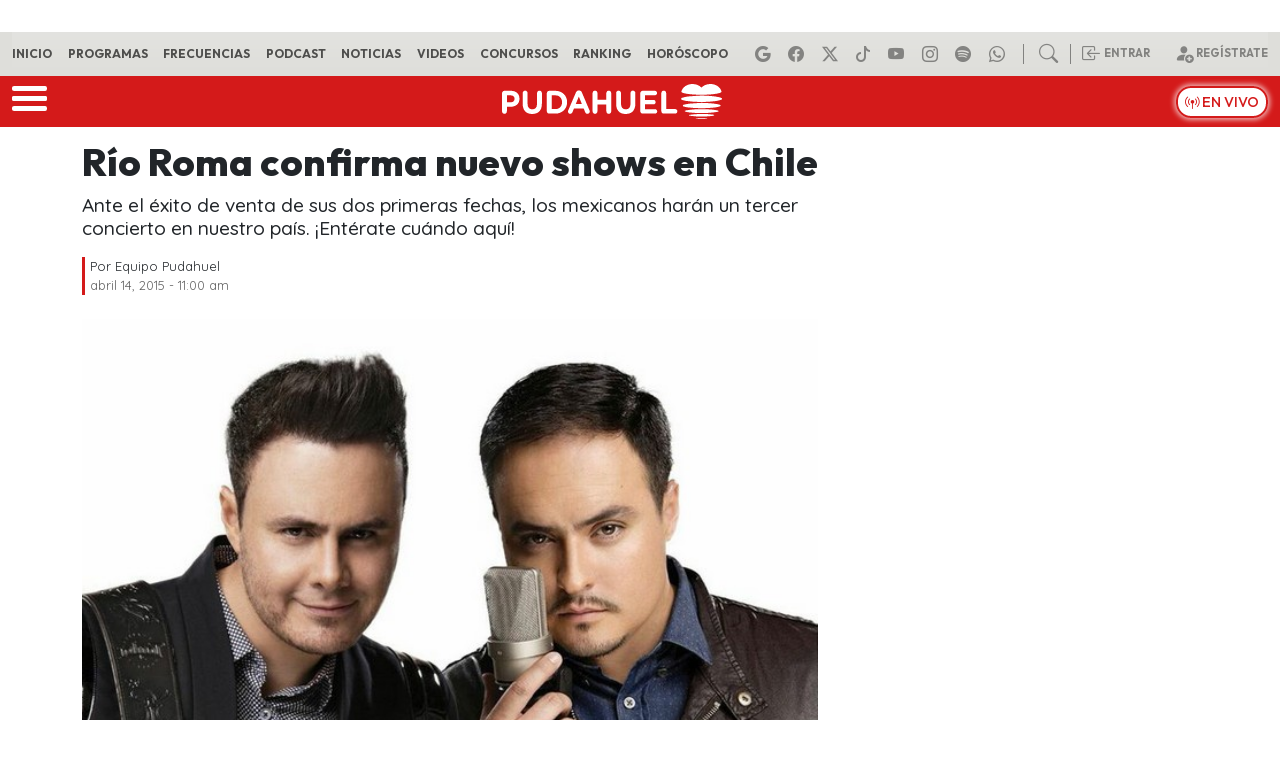

--- FILE ---
content_type: text/html; charset=UTF-8
request_url: https://www.pudahuel.cl/noticias/2015/04/rio-roma-confirma-nuevo-shows-en-chile/
body_size: 28482
content:
<!DOCTYPE html>
<html lang="es">
	<head><meta charset="UTF-8"><script>if(navigator.userAgent.match(/MSIE|Internet Explorer/i)||navigator.userAgent.match(/Trident\/7\..*?rv:11/i)){var href=document.location.href;if(!href.match(/[?&]nowprocket/)){if(href.indexOf("?")==-1){if(href.indexOf("#")==-1){document.location.href=href+"?nowprocket=1"}else{document.location.href=href.replace("#","?nowprocket=1#")}}else{if(href.indexOf("#")==-1){document.location.href=href+"&nowprocket=1"}else{document.location.href=href.replace("#","&nowprocket=1#")}}}}</script><script>(()=>{class RocketLazyLoadScripts{constructor(){this.v="2.0.4",this.userEvents=["keydown","keyup","mousedown","mouseup","mousemove","mouseover","mouseout","touchmove","touchstart","touchend","touchcancel","wheel","click","dblclick","input"],this.attributeEvents=["onblur","onclick","oncontextmenu","ondblclick","onfocus","onmousedown","onmouseenter","onmouseleave","onmousemove","onmouseout","onmouseover","onmouseup","onmousewheel","onscroll","onsubmit"]}async t(){this.i(),this.o(),/iP(ad|hone)/.test(navigator.userAgent)&&this.h(),this.u(),this.l(this),this.m(),this.k(this),this.p(this),this._(),await Promise.all([this.R(),this.L()]),this.lastBreath=Date.now(),this.S(this),this.P(),this.D(),this.O(),this.M(),await this.C(this.delayedScripts.normal),await this.C(this.delayedScripts.defer),await this.C(this.delayedScripts.async),await this.T(),await this.F(),await this.j(),await this.A(),window.dispatchEvent(new Event("rocket-allScriptsLoaded")),this.everythingLoaded=!0,this.lastTouchEnd&&await new Promise(t=>setTimeout(t,500-Date.now()+this.lastTouchEnd)),this.I(),this.H(),this.U(),this.W()}i(){this.CSPIssue=sessionStorage.getItem("rocketCSPIssue"),document.addEventListener("securitypolicyviolation",t=>{this.CSPIssue||"script-src-elem"!==t.violatedDirective||"data"!==t.blockedURI||(this.CSPIssue=!0,sessionStorage.setItem("rocketCSPIssue",!0))},{isRocket:!0})}o(){window.addEventListener("pageshow",t=>{this.persisted=t.persisted,this.realWindowLoadedFired=!0},{isRocket:!0}),window.addEventListener("pagehide",()=>{this.onFirstUserAction=null},{isRocket:!0})}h(){let t;function e(e){t=e}window.addEventListener("touchstart",e,{isRocket:!0}),window.addEventListener("touchend",function i(o){o.changedTouches[0]&&t.changedTouches[0]&&Math.abs(o.changedTouches[0].pageX-t.changedTouches[0].pageX)<10&&Math.abs(o.changedTouches[0].pageY-t.changedTouches[0].pageY)<10&&o.timeStamp-t.timeStamp<200&&(window.removeEventListener("touchstart",e,{isRocket:!0}),window.removeEventListener("touchend",i,{isRocket:!0}),"INPUT"===o.target.tagName&&"text"===o.target.type||(o.target.dispatchEvent(new TouchEvent("touchend",{target:o.target,bubbles:!0})),o.target.dispatchEvent(new MouseEvent("mouseover",{target:o.target,bubbles:!0})),o.target.dispatchEvent(new PointerEvent("click",{target:o.target,bubbles:!0,cancelable:!0,detail:1,clientX:o.changedTouches[0].clientX,clientY:o.changedTouches[0].clientY})),event.preventDefault()))},{isRocket:!0})}q(t){this.userActionTriggered||("mousemove"!==t.type||this.firstMousemoveIgnored?"keyup"===t.type||"mouseover"===t.type||"mouseout"===t.type||(this.userActionTriggered=!0,this.onFirstUserAction&&this.onFirstUserAction()):this.firstMousemoveIgnored=!0),"click"===t.type&&t.preventDefault(),t.stopPropagation(),t.stopImmediatePropagation(),"touchstart"===this.lastEvent&&"touchend"===t.type&&(this.lastTouchEnd=Date.now()),"click"===t.type&&(this.lastTouchEnd=0),this.lastEvent=t.type,t.composedPath&&t.composedPath()[0].getRootNode()instanceof ShadowRoot&&(t.rocketTarget=t.composedPath()[0]),this.savedUserEvents.push(t)}u(){this.savedUserEvents=[],this.userEventHandler=this.q.bind(this),this.userEvents.forEach(t=>window.addEventListener(t,this.userEventHandler,{passive:!1,isRocket:!0})),document.addEventListener("visibilitychange",this.userEventHandler,{isRocket:!0})}U(){this.userEvents.forEach(t=>window.removeEventListener(t,this.userEventHandler,{passive:!1,isRocket:!0})),document.removeEventListener("visibilitychange",this.userEventHandler,{isRocket:!0}),this.savedUserEvents.forEach(t=>{(t.rocketTarget||t.target).dispatchEvent(new window[t.constructor.name](t.type,t))})}m(){const t="return false",e=Array.from(this.attributeEvents,t=>"data-rocket-"+t),i="["+this.attributeEvents.join("],[")+"]",o="[data-rocket-"+this.attributeEvents.join("],[data-rocket-")+"]",s=(e,i,o)=>{o&&o!==t&&(e.setAttribute("data-rocket-"+i,o),e["rocket"+i]=new Function("event",o),e.setAttribute(i,t))};new MutationObserver(t=>{for(const n of t)"attributes"===n.type&&(n.attributeName.startsWith("data-rocket-")||this.everythingLoaded?n.attributeName.startsWith("data-rocket-")&&this.everythingLoaded&&this.N(n.target,n.attributeName.substring(12)):s(n.target,n.attributeName,n.target.getAttribute(n.attributeName))),"childList"===n.type&&n.addedNodes.forEach(t=>{if(t.nodeType===Node.ELEMENT_NODE)if(this.everythingLoaded)for(const i of[t,...t.querySelectorAll(o)])for(const t of i.getAttributeNames())e.includes(t)&&this.N(i,t.substring(12));else for(const e of[t,...t.querySelectorAll(i)])for(const t of e.getAttributeNames())this.attributeEvents.includes(t)&&s(e,t,e.getAttribute(t))})}).observe(document,{subtree:!0,childList:!0,attributeFilter:[...this.attributeEvents,...e]})}I(){this.attributeEvents.forEach(t=>{document.querySelectorAll("[data-rocket-"+t+"]").forEach(e=>{this.N(e,t)})})}N(t,e){const i=t.getAttribute("data-rocket-"+e);i&&(t.setAttribute(e,i),t.removeAttribute("data-rocket-"+e))}k(t){Object.defineProperty(HTMLElement.prototype,"onclick",{get(){return this.rocketonclick||null},set(e){this.rocketonclick=e,this.setAttribute(t.everythingLoaded?"onclick":"data-rocket-onclick","this.rocketonclick(event)")}})}S(t){function e(e,i){let o=e[i];e[i]=null,Object.defineProperty(e,i,{get:()=>o,set(s){t.everythingLoaded?o=s:e["rocket"+i]=o=s}})}e(document,"onreadystatechange"),e(window,"onload"),e(window,"onpageshow");try{Object.defineProperty(document,"readyState",{get:()=>t.rocketReadyState,set(e){t.rocketReadyState=e},configurable:!0}),document.readyState="loading"}catch(t){console.log("WPRocket DJE readyState conflict, bypassing")}}l(t){this.originalAddEventListener=EventTarget.prototype.addEventListener,this.originalRemoveEventListener=EventTarget.prototype.removeEventListener,this.savedEventListeners=[],EventTarget.prototype.addEventListener=function(e,i,o){o&&o.isRocket||!t.B(e,this)&&!t.userEvents.includes(e)||t.B(e,this)&&!t.userActionTriggered||e.startsWith("rocket-")||t.everythingLoaded?t.originalAddEventListener.call(this,e,i,o):(t.savedEventListeners.push({target:this,remove:!1,type:e,func:i,options:o}),"mouseenter"!==e&&"mouseleave"!==e||t.originalAddEventListener.call(this,e,t.savedUserEvents.push,o))},EventTarget.prototype.removeEventListener=function(e,i,o){o&&o.isRocket||!t.B(e,this)&&!t.userEvents.includes(e)||t.B(e,this)&&!t.userActionTriggered||e.startsWith("rocket-")||t.everythingLoaded?t.originalRemoveEventListener.call(this,e,i,o):t.savedEventListeners.push({target:this,remove:!0,type:e,func:i,options:o})}}J(t,e){this.savedEventListeners=this.savedEventListeners.filter(i=>{let o=i.type,s=i.target||window;return e!==o||t!==s||(this.B(o,s)&&(i.type="rocket-"+o),this.$(i),!1)})}H(){EventTarget.prototype.addEventListener=this.originalAddEventListener,EventTarget.prototype.removeEventListener=this.originalRemoveEventListener,this.savedEventListeners.forEach(t=>this.$(t))}$(t){t.remove?this.originalRemoveEventListener.call(t.target,t.type,t.func,t.options):this.originalAddEventListener.call(t.target,t.type,t.func,t.options)}p(t){let e;function i(e){return t.everythingLoaded?e:e.split(" ").map(t=>"load"===t||t.startsWith("load.")?"rocket-jquery-load":t).join(" ")}function o(o){function s(e){const s=o.fn[e];o.fn[e]=o.fn.init.prototype[e]=function(){return this[0]===window&&t.userActionTriggered&&("string"==typeof arguments[0]||arguments[0]instanceof String?arguments[0]=i(arguments[0]):"object"==typeof arguments[0]&&Object.keys(arguments[0]).forEach(t=>{const e=arguments[0][t];delete arguments[0][t],arguments[0][i(t)]=e})),s.apply(this,arguments),this}}if(o&&o.fn&&!t.allJQueries.includes(o)){const e={DOMContentLoaded:[],"rocket-DOMContentLoaded":[]};for(const t in e)document.addEventListener(t,()=>{e[t].forEach(t=>t())},{isRocket:!0});o.fn.ready=o.fn.init.prototype.ready=function(i){function s(){parseInt(o.fn.jquery)>2?setTimeout(()=>i.bind(document)(o)):i.bind(document)(o)}return"function"==typeof i&&(t.realDomReadyFired?!t.userActionTriggered||t.fauxDomReadyFired?s():e["rocket-DOMContentLoaded"].push(s):e.DOMContentLoaded.push(s)),o([])},s("on"),s("one"),s("off"),t.allJQueries.push(o)}e=o}t.allJQueries=[],o(window.jQuery),Object.defineProperty(window,"jQuery",{get:()=>e,set(t){o(t)}})}P(){const t=new Map;document.write=document.writeln=function(e){const i=document.currentScript,o=document.createRange(),s=i.parentElement;let n=t.get(i);void 0===n&&(n=i.nextSibling,t.set(i,n));const c=document.createDocumentFragment();o.setStart(c,0),c.appendChild(o.createContextualFragment(e)),s.insertBefore(c,n)}}async R(){return new Promise(t=>{this.userActionTriggered?t():this.onFirstUserAction=t})}async L(){return new Promise(t=>{document.addEventListener("DOMContentLoaded",()=>{this.realDomReadyFired=!0,t()},{isRocket:!0})})}async j(){return this.realWindowLoadedFired?Promise.resolve():new Promise(t=>{window.addEventListener("load",t,{isRocket:!0})})}M(){this.pendingScripts=[];this.scriptsMutationObserver=new MutationObserver(t=>{for(const e of t)e.addedNodes.forEach(t=>{"SCRIPT"!==t.tagName||t.noModule||t.isWPRocket||this.pendingScripts.push({script:t,promise:new Promise(e=>{const i=()=>{const i=this.pendingScripts.findIndex(e=>e.script===t);i>=0&&this.pendingScripts.splice(i,1),e()};t.addEventListener("load",i,{isRocket:!0}),t.addEventListener("error",i,{isRocket:!0}),setTimeout(i,1e3)})})})}),this.scriptsMutationObserver.observe(document,{childList:!0,subtree:!0})}async F(){await this.X(),this.pendingScripts.length?(await this.pendingScripts[0].promise,await this.F()):this.scriptsMutationObserver.disconnect()}D(){this.delayedScripts={normal:[],async:[],defer:[]},document.querySelectorAll("script[type$=rocketlazyloadscript]").forEach(t=>{t.hasAttribute("data-rocket-src")?t.hasAttribute("async")&&!1!==t.async?this.delayedScripts.async.push(t):t.hasAttribute("defer")&&!1!==t.defer||"module"===t.getAttribute("data-rocket-type")?this.delayedScripts.defer.push(t):this.delayedScripts.normal.push(t):this.delayedScripts.normal.push(t)})}async _(){await this.L();let t=[];document.querySelectorAll("script[type$=rocketlazyloadscript][data-rocket-src]").forEach(e=>{let i=e.getAttribute("data-rocket-src");if(i&&!i.startsWith("data:")){i.startsWith("//")&&(i=location.protocol+i);try{const o=new URL(i).origin;o!==location.origin&&t.push({src:o,crossOrigin:e.crossOrigin||"module"===e.getAttribute("data-rocket-type")})}catch(t){}}}),t=[...new Map(t.map(t=>[JSON.stringify(t),t])).values()],this.Y(t,"preconnect")}async G(t){if(await this.K(),!0!==t.noModule||!("noModule"in HTMLScriptElement.prototype))return new Promise(e=>{let i;function o(){(i||t).setAttribute("data-rocket-status","executed"),e()}try{if(navigator.userAgent.includes("Firefox/")||""===navigator.vendor||this.CSPIssue)i=document.createElement("script"),[...t.attributes].forEach(t=>{let e=t.nodeName;"type"!==e&&("data-rocket-type"===e&&(e="type"),"data-rocket-src"===e&&(e="src"),i.setAttribute(e,t.nodeValue))}),t.text&&(i.text=t.text),t.nonce&&(i.nonce=t.nonce),i.hasAttribute("src")?(i.addEventListener("load",o,{isRocket:!0}),i.addEventListener("error",()=>{i.setAttribute("data-rocket-status","failed-network"),e()},{isRocket:!0}),setTimeout(()=>{i.isConnected||e()},1)):(i.text=t.text,o()),i.isWPRocket=!0,t.parentNode.replaceChild(i,t);else{const i=t.getAttribute("data-rocket-type"),s=t.getAttribute("data-rocket-src");i?(t.type=i,t.removeAttribute("data-rocket-type")):t.removeAttribute("type"),t.addEventListener("load",o,{isRocket:!0}),t.addEventListener("error",i=>{this.CSPIssue&&i.target.src.startsWith("data:")?(console.log("WPRocket: CSP fallback activated"),t.removeAttribute("src"),this.G(t).then(e)):(t.setAttribute("data-rocket-status","failed-network"),e())},{isRocket:!0}),s?(t.fetchPriority="high",t.removeAttribute("data-rocket-src"),t.src=s):t.src="data:text/javascript;base64,"+window.btoa(unescape(encodeURIComponent(t.text)))}}catch(i){t.setAttribute("data-rocket-status","failed-transform"),e()}});t.setAttribute("data-rocket-status","skipped")}async C(t){const e=t.shift();return e?(e.isConnected&&await this.G(e),this.C(t)):Promise.resolve()}O(){this.Y([...this.delayedScripts.normal,...this.delayedScripts.defer,...this.delayedScripts.async],"preload")}Y(t,e){this.trash=this.trash||[];let i=!0;var o=document.createDocumentFragment();t.forEach(t=>{const s=t.getAttribute&&t.getAttribute("data-rocket-src")||t.src;if(s&&!s.startsWith("data:")){const n=document.createElement("link");n.href=s,n.rel=e,"preconnect"!==e&&(n.as="script",n.fetchPriority=i?"high":"low"),t.getAttribute&&"module"===t.getAttribute("data-rocket-type")&&(n.crossOrigin=!0),t.crossOrigin&&(n.crossOrigin=t.crossOrigin),t.integrity&&(n.integrity=t.integrity),t.nonce&&(n.nonce=t.nonce),o.appendChild(n),this.trash.push(n),i=!1}}),document.head.appendChild(o)}W(){this.trash.forEach(t=>t.remove())}async T(){try{document.readyState="interactive"}catch(t){}this.fauxDomReadyFired=!0;try{await this.K(),this.J(document,"readystatechange"),document.dispatchEvent(new Event("rocket-readystatechange")),await this.K(),document.rocketonreadystatechange&&document.rocketonreadystatechange(),await this.K(),this.J(document,"DOMContentLoaded"),document.dispatchEvent(new Event("rocket-DOMContentLoaded")),await this.K(),this.J(window,"DOMContentLoaded"),window.dispatchEvent(new Event("rocket-DOMContentLoaded"))}catch(t){console.error(t)}}async A(){try{document.readyState="complete"}catch(t){}try{await this.K(),this.J(document,"readystatechange"),document.dispatchEvent(new Event("rocket-readystatechange")),await this.K(),document.rocketonreadystatechange&&document.rocketonreadystatechange(),await this.K(),this.J(window,"load"),window.dispatchEvent(new Event("rocket-load")),await this.K(),window.rocketonload&&window.rocketonload(),await this.K(),this.allJQueries.forEach(t=>t(window).trigger("rocket-jquery-load")),await this.K(),this.J(window,"pageshow");const t=new Event("rocket-pageshow");t.persisted=this.persisted,window.dispatchEvent(t),await this.K(),window.rocketonpageshow&&window.rocketonpageshow({persisted:this.persisted})}catch(t){console.error(t)}}async K(){Date.now()-this.lastBreath>45&&(await this.X(),this.lastBreath=Date.now())}async X(){return document.hidden?new Promise(t=>setTimeout(t)):new Promise(t=>requestAnimationFrame(t))}B(t,e){return e===document&&"readystatechange"===t||(e===document&&"DOMContentLoaded"===t||(e===window&&"DOMContentLoaded"===t||(e===window&&"load"===t||e===window&&"pageshow"===t)))}static run(){(new RocketLazyLoadScripts).t()}}RocketLazyLoadScripts.run()})();</script>
		
		<meta name="viewport" content="width=device-width, initial-scale=1, shrink-to-fit=no">
		<meta name="adjacent:publisher-key" content="3zQqbe2kvMQZsFrYOCdobc" />
		<link rel="preconnect" href="//sdk.privacy-center.org">
		<link rel="preconnect" href="//sdk-gcp.privacy-center.org">
		<link rel="preload" as="script" href="https://cmp.prisa.com/dist/cmp.js">
		<link rel="preconnect" href="https://fonts.googleapis.com">
		<link rel="preconnect" href="https://fonts.gstatic.com" crossorigin>
		<link rel="profile" href="https://gmpg.org/xfn/11">
		<meta name='robots' content='index, follow, max-image-preview:large, max-snippet:-1, max-video-preview:-1' />

	<!-- This site is optimized with the Yoast SEO Premium plugin v26.6 (Yoast SEO v26.6) - https://yoast.com/wordpress/plugins/seo/ -->
	<title>Río Roma confirma nuevo shows en Chile — Pudahuel</title>
<link data-rocket-preload as="style" href="https://fonts.googleapis.com/css2?family=Quicksand%3Awght%40300..700&#038;ver=1.0.35&#038;family=Outfit%3Awght%40100..900&#038;ver=1.0.35&#038;display=swap" rel="preload">
<link href="https://fonts.googleapis.com/css2?family=Quicksand%3Awght%40300..700&#038;ver=1.0.35&#038;family=Outfit%3Awght%40100..900&#038;ver=1.0.35&#038;display=swap" media="print" onload="this.media=&#039;all&#039;" rel="stylesheet">
<noscript data-wpr-hosted-gf-parameters=""><link rel="stylesheet" href="https://fonts.googleapis.com/css2?family=Quicksand%3Awght%40300..700&#038;ver=1.0.35&#038;family=Outfit%3Awght%40100..900&#038;ver=1.0.35&#038;display=swap"></noscript>
	<meta name="description" content="Ante el éxito de venta de sus dos primeras fechas, los mexicanos harán un tercer concierto en nuestro país. ¡Entérate cuándo aquí! | mi persona favorita, Río Roma, rio roma chile, rio roma concierto, rio roma en chile abril 14, 2015 La Radio de Chile" />
	<link rel="canonical" href="https://www.pudahuel.cl/noticias/2015/04/rio-roma-confirma-nuevo-shows-en-chile/" />
	<meta property="og:locale" content="es_ES" />
	<meta property="og:type" content="article" />
	<meta property="og:title" content="Río Roma confirma nuevo shows en Chile" />
	<meta property="og:description" content="Ante el éxito de venta de sus dos primeras fechas, los mexicanos harán un tercer concierto en nuestro país. ¡Entérate cuándo aquí! | mi persona favorita, Río Roma, rio roma chile, rio roma concierto, rio roma en chile abril 14, 2015 La Radio de Chile" />
	<meta property="og:url" content="https://www.pudahuel.cl/noticias/2015/04/rio-roma-confirma-nuevo-shows-en-chile/" />
	<meta property="og:site_name" content="Pudahuel" />
	<meta property="article:publisher" content="https://www.facebook.com/RadioPudahuel/" />
	<meta property="article:published_time" content="2015-04-14T14:00:14+00:00" />
	<meta property="og:image" content="https://www.pudahuel.cl/wp-content/uploads/2015/04/rioroma_exito-600x315.jpg" />
	<meta property="og:image:width" content="600" />
	<meta property="og:image:height" content="315" />
	<meta property="og:image:type" content="image/jpeg" />
	<meta name="author" content="Equipo Pudahuel" />
	<meta name="twitter:card" content="summary_large_image" />
	<meta name="twitter:creator" content="@radiopudahuel" />
	<meta name="twitter:site" content="@radiopudahuel" />
	<script type="application/ld+json" class="yoast-schema-graph">{"@context":"https://schema.org","@graph":[{"@type":"NewsArticle","@id":"https://www.pudahuel.cl/noticias/2015/04/rio-roma-confirma-nuevo-shows-en-chile/#article","isPartOf":{"@id":"https://www.pudahuel.cl/noticias/2015/04/rio-roma-confirma-nuevo-shows-en-chile/"},"author":{"name":"Equipo Pudahuel","@id":"https://www.pudahuel.cl/#/schema/person/b17daacf5543ad40fe03ab573d8ba77b"},"headline":"Río Roma confirma nuevo shows en Chile","datePublished":"2015-04-14T14:00:14+00:00","mainEntityOfPage":{"@id":"https://www.pudahuel.cl/noticias/2015/04/rio-roma-confirma-nuevo-shows-en-chile/"},"wordCount":298,"commentCount":0,"publisher":{"@id":"https://www.pudahuel.cl/#organization"},"image":{"@id":"https://www.pudahuel.cl/noticias/2015/04/rio-roma-confirma-nuevo-shows-en-chile/#primaryimage"},"thumbnailUrl":"https://www.pudahuel.cl/wp-content/uploads/2015/04/rioroma_exito.jpg","keywords":["mi persona favorita","Río Roma","rio roma chile","rio roma concierto","rio roma en chile"],"articleSection":["Noticias","rotator"],"inLanguage":"es","potentialAction":[{"@type":"CommentAction","name":"Comment","target":["https://www.pudahuel.cl/noticias/2015/04/rio-roma-confirma-nuevo-shows-en-chile/#respond"]}]},{"@type":"WebPage","@id":"https://www.pudahuel.cl/noticias/2015/04/rio-roma-confirma-nuevo-shows-en-chile/","url":"https://www.pudahuel.cl/noticias/2015/04/rio-roma-confirma-nuevo-shows-en-chile/","name":"Río Roma confirma nuevo shows en Chile | Pudahuel","isPartOf":{"@id":"https://www.pudahuel.cl/#website"},"primaryImageOfPage":{"@id":"https://www.pudahuel.cl/noticias/2015/04/rio-roma-confirma-nuevo-shows-en-chile/#primaryimage"},"image":{"@id":"https://www.pudahuel.cl/noticias/2015/04/rio-roma-confirma-nuevo-shows-en-chile/#primaryimage"},"thumbnailUrl":"https://www.pudahuel.cl/wp-content/uploads/2015/04/rioroma_exito.jpg","datePublished":"2015-04-14T14:00:14+00:00","description":"Ante el éxito de venta de sus dos primeras fechas, los mexicanos harán un tercer concierto en nuestro país. ¡Entérate cuándo aquí! | mi persona favorita, Río Roma, rio roma chile, rio roma concierto, rio roma en chile abril 14, 2015 La Radio de Chile","breadcrumb":{"@id":"https://www.pudahuel.cl/noticias/2015/04/rio-roma-confirma-nuevo-shows-en-chile/#breadcrumb"},"inLanguage":"es","potentialAction":[{"@type":"ReadAction","target":["https://www.pudahuel.cl/noticias/2015/04/rio-roma-confirma-nuevo-shows-en-chile/"]}]},{"@type":"ImageObject","inLanguage":"es","@id":"https://www.pudahuel.cl/noticias/2015/04/rio-roma-confirma-nuevo-shows-en-chile/#primaryimage","url":"https://www.pudahuel.cl/wp-content/uploads/2015/04/rioroma_exito.jpg","contentUrl":"https://www.pudahuel.cl/wp-content/uploads/2015/04/rioroma_exito.jpg","width":640,"height":424},{"@type":"BreadcrumbList","@id":"https://www.pudahuel.cl/noticias/2015/04/rio-roma-confirma-nuevo-shows-en-chile/#breadcrumb","itemListElement":[{"@type":"ListItem","position":1,"name":"Portada","item":"https://www.pudahuel.cl/"},{"@type":"ListItem","position":2,"name":"Río Roma confirma nuevo shows en Chile"}]},{"@type":"WebSite","@id":"https://www.pudahuel.cl/#website","url":"https://www.pudahuel.cl/","name":"Pudahuel","description":"La Radio de Chile","publisher":{"@id":"https://www.pudahuel.cl/#organization"},"potentialAction":[{"@type":"SearchAction","target":{"@type":"EntryPoint","urlTemplate":"https://www.pudahuel.cl/?s={search_term_string}"},"query-input":{"@type":"PropertyValueSpecification","valueRequired":true,"valueName":"search_term_string"}}],"inLanguage":"es"},{"@type":"Organization","@id":"https://www.pudahuel.cl/#organization","name":"Radio Pudahuel","url":"https://www.pudahuel.cl/","logo":{"@type":"ImageObject","inLanguage":"es","@id":"https://www.pudahuel.cl/#/schema/logo/image/","url":"https://www.pudahuel.cl/wp-content/uploads/2020/02/da4c63c48f14d44b11460facc30cec06.png","contentUrl":"https://www.pudahuel.cl/wp-content/uploads/2020/02/da4c63c48f14d44b11460facc30cec06.png","width":1861,"height":370,"caption":"Radio Pudahuel"},"image":{"@id":"https://www.pudahuel.cl/#/schema/logo/image/"},"sameAs":["https://www.facebook.com/RadioPudahuel/","https://x.com/radiopudahuel","https://www.instagram.com/radiopudahuel/","https://www.youtube.com/channel/UCWHUM9H2xb_2QiXencP8Uaw","https://www.tiktok.com/@radiopudahuel1"]},{"@type":"Person","@id":"https://www.pudahuel.cl/#/schema/person/b17daacf5543ad40fe03ab573d8ba77b","name":"Equipo Pudahuel","image":{"@type":"ImageObject","inLanguage":"es","@id":"https://www.pudahuel.cl/#/schema/person/image/","url":"https://secure.gravatar.com/avatar/addae3f45177db828e33e2331518c8ccb78392349274993410d702da43a5a0e1?s=96&d=mm&r=g","contentUrl":"https://secure.gravatar.com/avatar/addae3f45177db828e33e2331518c8ccb78392349274993410d702da43a5a0e1?s=96&d=mm&r=g","caption":"Equipo Pudahuel"},"url":"https://www.pudahuel.cl/author/equipo-pudahuel/"}]}</script>
	<!-- / Yoast SEO Premium plugin. -->


<link rel='dns-prefetch' href='//fonts.googleapis.com' />
<link href='https://fonts.gstatic.com' crossorigin rel='preconnect' />
<link rel="alternate" type="application/rss+xml" title="Pudahuel &raquo; Feed" href="https://www.pudahuel.cl/feed/" />
<style id='wp-img-auto-sizes-contain-inline-css'>
img:is([sizes=auto i],[sizes^="auto," i]){contain-intrinsic-size:3000px 1500px}
/*# sourceURL=wp-img-auto-sizes-contain-inline-css */
</style>
<style id='wp-block-library-inline-css'>
:root{--wp-block-synced-color:#7a00df;--wp-block-synced-color--rgb:122,0,223;--wp-bound-block-color:var(--wp-block-synced-color);--wp-editor-canvas-background:#ddd;--wp-admin-theme-color:#007cba;--wp-admin-theme-color--rgb:0,124,186;--wp-admin-theme-color-darker-10:#006ba1;--wp-admin-theme-color-darker-10--rgb:0,107,160.5;--wp-admin-theme-color-darker-20:#005a87;--wp-admin-theme-color-darker-20--rgb:0,90,135;--wp-admin-border-width-focus:2px}@media (min-resolution:192dpi){:root{--wp-admin-border-width-focus:1.5px}}.wp-element-button{cursor:pointer}:root .has-very-light-gray-background-color{background-color:#eee}:root .has-very-dark-gray-background-color{background-color:#313131}:root .has-very-light-gray-color{color:#eee}:root .has-very-dark-gray-color{color:#313131}:root .has-vivid-green-cyan-to-vivid-cyan-blue-gradient-background{background:linear-gradient(135deg,#00d084,#0693e3)}:root .has-purple-crush-gradient-background{background:linear-gradient(135deg,#34e2e4,#4721fb 50%,#ab1dfe)}:root .has-hazy-dawn-gradient-background{background:linear-gradient(135deg,#faaca8,#dad0ec)}:root .has-subdued-olive-gradient-background{background:linear-gradient(135deg,#fafae1,#67a671)}:root .has-atomic-cream-gradient-background{background:linear-gradient(135deg,#fdd79a,#004a59)}:root .has-nightshade-gradient-background{background:linear-gradient(135deg,#330968,#31cdcf)}:root .has-midnight-gradient-background{background:linear-gradient(135deg,#020381,#2874fc)}:root{--wp--preset--font-size--normal:16px;--wp--preset--font-size--huge:42px}.has-regular-font-size{font-size:1em}.has-larger-font-size{font-size:2.625em}.has-normal-font-size{font-size:var(--wp--preset--font-size--normal)}.has-huge-font-size{font-size:var(--wp--preset--font-size--huge)}.has-text-align-center{text-align:center}.has-text-align-left{text-align:left}.has-text-align-right{text-align:right}.has-fit-text{white-space:nowrap!important}#end-resizable-editor-section{display:none}.aligncenter{clear:both}.items-justified-left{justify-content:flex-start}.items-justified-center{justify-content:center}.items-justified-right{justify-content:flex-end}.items-justified-space-between{justify-content:space-between}.screen-reader-text{border:0;clip-path:inset(50%);height:1px;margin:-1px;overflow:hidden;padding:0;position:absolute;width:1px;word-wrap:normal!important}.screen-reader-text:focus{background-color:#ddd;clip-path:none;color:#444;display:block;font-size:1em;height:auto;left:5px;line-height:normal;padding:15px 23px 14px;text-decoration:none;top:5px;width:auto;z-index:100000}html :where(.has-border-color){border-style:solid}html :where([style*=border-top-color]){border-top-style:solid}html :where([style*=border-right-color]){border-right-style:solid}html :where([style*=border-bottom-color]){border-bottom-style:solid}html :where([style*=border-left-color]){border-left-style:solid}html :where([style*=border-width]){border-style:solid}html :where([style*=border-top-width]){border-top-style:solid}html :where([style*=border-right-width]){border-right-style:solid}html :where([style*=border-bottom-width]){border-bottom-style:solid}html :where([style*=border-left-width]){border-left-style:solid}html :where(img[class*=wp-image-]){height:auto;max-width:100%}:where(figure){margin:0 0 1em}html :where(.is-position-sticky){--wp-admin--admin-bar--position-offset:var(--wp-admin--admin-bar--height,0px)}@media screen and (max-width:600px){html :where(.is-position-sticky){--wp-admin--admin-bar--position-offset:0px}}

/*# sourceURL=wp-block-library-inline-css */
</style><style id='global-styles-inline-css'>
:root{--wp--preset--aspect-ratio--square: 1;--wp--preset--aspect-ratio--4-3: 4/3;--wp--preset--aspect-ratio--3-4: 3/4;--wp--preset--aspect-ratio--3-2: 3/2;--wp--preset--aspect-ratio--2-3: 2/3;--wp--preset--aspect-ratio--16-9: 16/9;--wp--preset--aspect-ratio--9-16: 9/16;--wp--preset--color--black: #000000;--wp--preset--color--cyan-bluish-gray: #abb8c3;--wp--preset--color--white: #ffffff;--wp--preset--color--pale-pink: #f78da7;--wp--preset--color--vivid-red: #cf2e2e;--wp--preset--color--luminous-vivid-orange: #ff6900;--wp--preset--color--luminous-vivid-amber: #fcb900;--wp--preset--color--light-green-cyan: #7bdcb5;--wp--preset--color--vivid-green-cyan: #00d084;--wp--preset--color--pale-cyan-blue: #8ed1fc;--wp--preset--color--vivid-cyan-blue: #0693e3;--wp--preset--color--vivid-purple: #9b51e0;--wp--preset--gradient--vivid-cyan-blue-to-vivid-purple: linear-gradient(135deg,rgb(6,147,227) 0%,rgb(155,81,224) 100%);--wp--preset--gradient--light-green-cyan-to-vivid-green-cyan: linear-gradient(135deg,rgb(122,220,180) 0%,rgb(0,208,130) 100%);--wp--preset--gradient--luminous-vivid-amber-to-luminous-vivid-orange: linear-gradient(135deg,rgb(252,185,0) 0%,rgb(255,105,0) 100%);--wp--preset--gradient--luminous-vivid-orange-to-vivid-red: linear-gradient(135deg,rgb(255,105,0) 0%,rgb(207,46,46) 100%);--wp--preset--gradient--very-light-gray-to-cyan-bluish-gray: linear-gradient(135deg,rgb(238,238,238) 0%,rgb(169,184,195) 100%);--wp--preset--gradient--cool-to-warm-spectrum: linear-gradient(135deg,rgb(74,234,220) 0%,rgb(151,120,209) 20%,rgb(207,42,186) 40%,rgb(238,44,130) 60%,rgb(251,105,98) 80%,rgb(254,248,76) 100%);--wp--preset--gradient--blush-light-purple: linear-gradient(135deg,rgb(255,206,236) 0%,rgb(152,150,240) 100%);--wp--preset--gradient--blush-bordeaux: linear-gradient(135deg,rgb(254,205,165) 0%,rgb(254,45,45) 50%,rgb(107,0,62) 100%);--wp--preset--gradient--luminous-dusk: linear-gradient(135deg,rgb(255,203,112) 0%,rgb(199,81,192) 50%,rgb(65,88,208) 100%);--wp--preset--gradient--pale-ocean: linear-gradient(135deg,rgb(255,245,203) 0%,rgb(182,227,212) 50%,rgb(51,167,181) 100%);--wp--preset--gradient--electric-grass: linear-gradient(135deg,rgb(202,248,128) 0%,rgb(113,206,126) 100%);--wp--preset--gradient--midnight: linear-gradient(135deg,rgb(2,3,129) 0%,rgb(40,116,252) 100%);--wp--preset--font-size--small: 13px;--wp--preset--font-size--medium: 20px;--wp--preset--font-size--large: 36px;--wp--preset--font-size--x-large: 42px;--wp--preset--spacing--20: 0.44rem;--wp--preset--spacing--30: 0.67rem;--wp--preset--spacing--40: 1rem;--wp--preset--spacing--50: 1.5rem;--wp--preset--spacing--60: 2.25rem;--wp--preset--spacing--70: 3.38rem;--wp--preset--spacing--80: 5.06rem;--wp--preset--shadow--natural: 6px 6px 9px rgba(0, 0, 0, 0.2);--wp--preset--shadow--deep: 12px 12px 50px rgba(0, 0, 0, 0.4);--wp--preset--shadow--sharp: 6px 6px 0px rgba(0, 0, 0, 0.2);--wp--preset--shadow--outlined: 6px 6px 0px -3px rgb(255, 255, 255), 6px 6px rgb(0, 0, 0);--wp--preset--shadow--crisp: 6px 6px 0px rgb(0, 0, 0);}:where(.is-layout-flex){gap: 0.5em;}:where(.is-layout-grid){gap: 0.5em;}body .is-layout-flex{display: flex;}.is-layout-flex{flex-wrap: wrap;align-items: center;}.is-layout-flex > :is(*, div){margin: 0;}body .is-layout-grid{display: grid;}.is-layout-grid > :is(*, div){margin: 0;}:where(.wp-block-columns.is-layout-flex){gap: 2em;}:where(.wp-block-columns.is-layout-grid){gap: 2em;}:where(.wp-block-post-template.is-layout-flex){gap: 1.25em;}:where(.wp-block-post-template.is-layout-grid){gap: 1.25em;}.has-black-color{color: var(--wp--preset--color--black) !important;}.has-cyan-bluish-gray-color{color: var(--wp--preset--color--cyan-bluish-gray) !important;}.has-white-color{color: var(--wp--preset--color--white) !important;}.has-pale-pink-color{color: var(--wp--preset--color--pale-pink) !important;}.has-vivid-red-color{color: var(--wp--preset--color--vivid-red) !important;}.has-luminous-vivid-orange-color{color: var(--wp--preset--color--luminous-vivid-orange) !important;}.has-luminous-vivid-amber-color{color: var(--wp--preset--color--luminous-vivid-amber) !important;}.has-light-green-cyan-color{color: var(--wp--preset--color--light-green-cyan) !important;}.has-vivid-green-cyan-color{color: var(--wp--preset--color--vivid-green-cyan) !important;}.has-pale-cyan-blue-color{color: var(--wp--preset--color--pale-cyan-blue) !important;}.has-vivid-cyan-blue-color{color: var(--wp--preset--color--vivid-cyan-blue) !important;}.has-vivid-purple-color{color: var(--wp--preset--color--vivid-purple) !important;}.has-black-background-color{background-color: var(--wp--preset--color--black) !important;}.has-cyan-bluish-gray-background-color{background-color: var(--wp--preset--color--cyan-bluish-gray) !important;}.has-white-background-color{background-color: var(--wp--preset--color--white) !important;}.has-pale-pink-background-color{background-color: var(--wp--preset--color--pale-pink) !important;}.has-vivid-red-background-color{background-color: var(--wp--preset--color--vivid-red) !important;}.has-luminous-vivid-orange-background-color{background-color: var(--wp--preset--color--luminous-vivid-orange) !important;}.has-luminous-vivid-amber-background-color{background-color: var(--wp--preset--color--luminous-vivid-amber) !important;}.has-light-green-cyan-background-color{background-color: var(--wp--preset--color--light-green-cyan) !important;}.has-vivid-green-cyan-background-color{background-color: var(--wp--preset--color--vivid-green-cyan) !important;}.has-pale-cyan-blue-background-color{background-color: var(--wp--preset--color--pale-cyan-blue) !important;}.has-vivid-cyan-blue-background-color{background-color: var(--wp--preset--color--vivid-cyan-blue) !important;}.has-vivid-purple-background-color{background-color: var(--wp--preset--color--vivid-purple) !important;}.has-black-border-color{border-color: var(--wp--preset--color--black) !important;}.has-cyan-bluish-gray-border-color{border-color: var(--wp--preset--color--cyan-bluish-gray) !important;}.has-white-border-color{border-color: var(--wp--preset--color--white) !important;}.has-pale-pink-border-color{border-color: var(--wp--preset--color--pale-pink) !important;}.has-vivid-red-border-color{border-color: var(--wp--preset--color--vivid-red) !important;}.has-luminous-vivid-orange-border-color{border-color: var(--wp--preset--color--luminous-vivid-orange) !important;}.has-luminous-vivid-amber-border-color{border-color: var(--wp--preset--color--luminous-vivid-amber) !important;}.has-light-green-cyan-border-color{border-color: var(--wp--preset--color--light-green-cyan) !important;}.has-vivid-green-cyan-border-color{border-color: var(--wp--preset--color--vivid-green-cyan) !important;}.has-pale-cyan-blue-border-color{border-color: var(--wp--preset--color--pale-cyan-blue) !important;}.has-vivid-cyan-blue-border-color{border-color: var(--wp--preset--color--vivid-cyan-blue) !important;}.has-vivid-purple-border-color{border-color: var(--wp--preset--color--vivid-purple) !important;}.has-vivid-cyan-blue-to-vivid-purple-gradient-background{background: var(--wp--preset--gradient--vivid-cyan-blue-to-vivid-purple) !important;}.has-light-green-cyan-to-vivid-green-cyan-gradient-background{background: var(--wp--preset--gradient--light-green-cyan-to-vivid-green-cyan) !important;}.has-luminous-vivid-amber-to-luminous-vivid-orange-gradient-background{background: var(--wp--preset--gradient--luminous-vivid-amber-to-luminous-vivid-orange) !important;}.has-luminous-vivid-orange-to-vivid-red-gradient-background{background: var(--wp--preset--gradient--luminous-vivid-orange-to-vivid-red) !important;}.has-very-light-gray-to-cyan-bluish-gray-gradient-background{background: var(--wp--preset--gradient--very-light-gray-to-cyan-bluish-gray) !important;}.has-cool-to-warm-spectrum-gradient-background{background: var(--wp--preset--gradient--cool-to-warm-spectrum) !important;}.has-blush-light-purple-gradient-background{background: var(--wp--preset--gradient--blush-light-purple) !important;}.has-blush-bordeaux-gradient-background{background: var(--wp--preset--gradient--blush-bordeaux) !important;}.has-luminous-dusk-gradient-background{background: var(--wp--preset--gradient--luminous-dusk) !important;}.has-pale-ocean-gradient-background{background: var(--wp--preset--gradient--pale-ocean) !important;}.has-electric-grass-gradient-background{background: var(--wp--preset--gradient--electric-grass) !important;}.has-midnight-gradient-background{background: var(--wp--preset--gradient--midnight) !important;}.has-small-font-size{font-size: var(--wp--preset--font-size--small) !important;}.has-medium-font-size{font-size: var(--wp--preset--font-size--medium) !important;}.has-large-font-size{font-size: var(--wp--preset--font-size--large) !important;}.has-x-large-font-size{font-size: var(--wp--preset--font-size--x-large) !important;}
/*# sourceURL=global-styles-inline-css */
</style>

<style id='classic-theme-styles-inline-css'>
/*! This file is auto-generated */
.wp-block-button__link{color:#fff;background-color:#32373c;border-radius:9999px;box-shadow:none;text-decoration:none;padding:calc(.667em + 2px) calc(1.333em + 2px);font-size:1.125em}.wp-block-file__button{background:#32373c;color:#fff;text-decoration:none}
/*# sourceURL=/wp-includes/css/classic-themes.min.css */
</style>
<style id='dominant-color-styles-inline-css'>
img[data-dominant-color]:not(.has-transparency) { background-color: var(--dominant-color); }
/*# sourceURL=dominant-color-styles-inline-css */
</style>
<link rel='stylesheet' id='lbpc-styles-css' href='https://www.pudahuel.cl/wp-content/plugins/linkbuilding-pm-chile/assets/css/lbpc.min.css?ver=1.2' media='all' />
<link data-minify="1" rel='stylesheet' id='style-css' href='https://www.pudahuel.cl/wp-content/cache/min/1/wp-content/themes/prisa-media-cl-pudahuel/style.css?ver=1768440175' media='all' />
<link data-minify="1" rel='stylesheet' id='main-css' href='https://www.pudahuel.cl/wp-content/cache/min/1/wp-content/themes/prisa-media-cl-pudahuel/build/main.css?ver=1768440175' media='all' />


<link data-minify="1" rel='stylesheet' id='icons-css' href='https://www.pudahuel.cl/wp-content/cache/min/1/wp-content/themes/prisa-media-cl-pudahuel/build/vendor/icons/font/bootstrap-icons.min.css?ver=1768440175' media='all' />
<link data-minify="1" rel='stylesheet' id='pudahuel-css' href='https://www.pudahuel.cl/wp-content/cache/min/1/wp-content/themes/prisa-media-cl-pudahuel/build/pudahuel.css?ver=1768440175' media='all' />
<script src="https://www.pudahuel.cl/wp-includes/js/jquery/jquery.min.js?ver=3.7.1" id="jquery-core-js"></script>
<script src="https://www.pudahuel.cl/wp-includes/js/jquery/jquery-migrate.min.js?ver=3.4.1" id="jquery-migrate-js"></script>
<script id="seo-automated-link-building-js-extra">
var seoAutomatedLinkBuilding = {"ajaxUrl":"https://www.pudahuel.cl/wp-admin/admin-ajax.php"};
//# sourceURL=seo-automated-link-building-js-extra
</script>
<script type="rocketlazyloadscript" data-minify="1" data-rocket-src="https://www.pudahuel.cl/wp-content/cache/min/1/wp-content/plugins/seo-automated-link-building/js/seo-automated-link-building.js?ver=1768440175" id="seo-automated-link-building-js"></script>
<meta name="generator" content="dominant-color-images 1.2.0">
  <script type="rocketlazyloadscript" data-minify="1" data-rocket-src="https://www.pudahuel.cl/wp-content/cache/min/1/sdks/web/v16/OneSignalSDK.page.js?ver=1768440175" defer></script>
  <script type="rocketlazyloadscript">
          window.OneSignalDeferred = window.OneSignalDeferred || [];
          OneSignalDeferred.push(async function(OneSignal) {
            await OneSignal.init({
              appId: "05349781-7e2d-4313-be60-fc178ce8a589",
              serviceWorkerOverrideForTypical: true,
              path: "https://www.pudahuel.cl/wp-content/plugins/onesignal-free-web-push-notifications/sdk_files/",
              serviceWorkerParam: { scope: "/wp-content/plugins/onesignal-free-web-push-notifications/sdk_files/push/onesignal/" },
              serviceWorkerPath: "OneSignalSDKWorker.js",
            });
          });

          // Unregister the legacy OneSignal service worker to prevent scope conflicts
          if (navigator.serviceWorker) {
            navigator.serviceWorker.getRegistrations().then((registrations) => {
              // Iterate through all registered service workers
              registrations.forEach((registration) => {
                // Check the script URL to identify the specific service worker
                if (registration.active && registration.active.scriptURL.includes('OneSignalSDKWorker.js.php')) {
                  // Unregister the service worker
                  registration.unregister().then((success) => {
                    if (success) {
                      console.log('OneSignalSW: Successfully unregistered:', registration.active.scriptURL);
                    } else {
                      console.log('OneSignalSW: Failed to unregister:', registration.active.scriptURL);
                    }
                  });
                }
              });
            }).catch((error) => {
              console.error('Error fetching service worker registrations:', error);
            });
        }
        </script>
<meta name="generator" content="webp-uploads 2.6.0">
<style>.recentcomments a{display:inline !important;padding:0 !important;margin:0 !important;}</style><link rel="amphtml" href="https://www.pudahuel.cl/noticias/2015/04/rio-roma-confirma-nuevo-shows-en-chile/amp/"><link rel="icon" href="https://www.pudahuel.cl/wp-content/uploads/2020/02/3dc0f632e699fbf057ae40f404af1d64-32x32.png" sizes="32x32" />
<link rel="icon" href="https://www.pudahuel.cl/wp-content/uploads/2020/02/3dc0f632e699fbf057ae40f404af1d64-192x192.png" sizes="192x192" />
<link rel="apple-touch-icon" href="https://www.pudahuel.cl/wp-content/uploads/2020/02/3dc0f632e699fbf057ae40f404af1d64-180x180.png" />
<meta name="msapplication-TileImage" content="https://www.pudahuel.cl/wp-content/uploads/2020/02/3dc0f632e699fbf057ae40f404af1d64-270x270.png" />
<noscript><style id="rocket-lazyload-nojs-css">.rll-youtube-player, [data-lazy-src]{display:none !important;}</style></noscript>	
		                <script src="https://cmp.prisa.com/dist/cmp.js"></script>
        <script type="rocketlazyloadscript" data-rocket-src="https://cdn.getadjacent.com/amd/ned-adjacent.min.js?v=2"></script>
        <!-- adjacent -->
        <script type="rocketlazyloadscript">
        var googletag = googletag || {};
        googletag.cmd = googletag.cmd || [];
        googletag.cmd.push(function () {
                        googletag.pubads().setTargeting('pbskey', ['19051','noticias','rotator']);
                        });
        (() => {
        let adjacent = new Adjacent();
        let width = window.screen.width;
        adjacent.init().then((response) => {
        window['ned-adjacent']['ned-ad'] = {
        adUnit: (width >= 992 ? 'pudahuel_web/' : 'pudahuel_mob/') + 'ros'
        };
        });
        })();
        </script>		
		<script type="rocketlazyloadscript" async data-rocket-src="https://www.googletagmanager.com/gtag/js?id=G-9VZPMY1DZK"></script>
		<script type="rocketlazyloadscript">
		window.dataLayer = window.dataLayer || [];
		function gtag(){dataLayer.push(arguments);}
		gtag('js', new Date());
		gtag('config', 'G-9VZPMY1DZK');
		</script> 

		
		<script type="rocketlazyloadscript" data-rocket-type="text/javascript">
			window._taboola = window._taboola || [];
		   _taboola.push({article:'auto'});
		    !function (e, f, u, i) {
		        if (!document.getElementById(i)) {
		            e.async = 1;
		            e.src = u;
		            e.id = i;
		            f.parentNode.insertBefore(e, f);
		        }
		    }(document.createElement('script'), document.getElementsByTagName('script')[0], '//cdn.taboola.com/libtrc/grupoprisa-pudahuelcl/loader.js', 'tb_loader_script');
		    if (window.performance && typeof window.performance.mark == 'function') {
		        window.performance.mark('tbl_ic');
		    }
		</script>
		<!-- <script type="rocketlazyloadscript" data-rocket-type="text/javascript">
	      window._hotmusic = window._hotmusic || [];
	    _hotmusic.push({source: 'pudahuel', collect:'radio-pudahuel'});

	    (function(d, s, url, id, sourceParam, collectParam) {
	        if (!d.getElementById(id)) {
	            var js = d.createElement(s);
	            js.async = false;
	            var timestamp = Date.now(); 
	            js.src = `${url}?source=${encodeURIComponent(sourceParam)}&collect=${encodeURIComponent(collectParam)}&t=${timestamp}`;
	            js.id = id;
	            var fjs = d.getElementsByTagName(s)[0];
	            fjs.parentNode.insertBefore(js, fjs);
	        }
	    })(document, 'script', 'https://cl.prisa.media/labs/hotmusic/load.js', 'hm_script', window._hotmusic[0].source, window._hotmusic[0].collect);
	    </script> -->
		
	<meta name="generator" content="WP Rocket 3.20.2" data-wpr-features="wpr_delay_js wpr_minify_js wpr_lazyload_images wpr_lazyload_iframes wpr_minify_css wpr_preload_links wpr_desktop" /></head>
		<body class="wp-singular post-template-default single single-post postid-19051 single-format-standard wp-theme-prisa-media-cl-pudahuel">

		
        <script id="pmuserjs" src="https://static.prisa.com/dist/subs/pmuser/v2/stable/pmuser.min.js"></script>
      
		<!-- dtm  prod-->
<script>
var r1 = window.location.host;
var r2 = window.location.href;
window.dataLayer = window.dataLayer || [];
window.DTM = {
eventQueue: [],
trackEvent: function(eventName, data){
window.DTM.eventQueue.push({
"eventName": eventName,
"data": data
});
}
};
DTM.pageDataLayer = {
articleID: "19051",
articleLength: "288",
articleTitle: "R\u00edo Roma confirma nuevo shows en Chile",
audioContent: "0",
author:  [{"id":"equipo_pudahuel","name":"Equipo Pudahuel"}] ,
brand: "0",
brandedContent: "0",
businessUnit: "radio",
canonicalURL: "https:\/\/www.pudahuel.cl\/noticias\/2015\/04\/rio-roma-confirma-nuevo-shows-en-chile\/",
cleanURL: "https:\/\/www.pudahuel.cl\/noticias\/2015\/04\/rio-roma-confirma-nuevo-shows-en-chile\/",
cms: "wp",
creationDate: "2015/04/14",
destinationURL: "https:\/\/www.pudahuel.cl\/noticias\/2015\/04\/rio-roma-confirma-nuevo-shows-en-chile\/",
domain: "pudahuel.cl",
geoRegion: "chile",
language: "es",
liveContent: "0",
loadType: "secuencial",
onsiteSearch: "0",
onsiteSearchTerm: "",
onsiteSearchResults: "",
org: "prisa",
pageInstanceID: "1768525643_1540829",
pageName: "pudahuelcl\/noticias\/2015\/04\/rio-roma-confirma-nuevo-shows-en-chile\/",
pageTitle: "R\u00edo Roma confirma nuevo shows en Chile",
pageType: "articulo",
primaryCategory: "noticias",
profileID: "",
program: "",
programStation: "pudahuel",
publishDate: "2015/04/14",
publisher: "pudahuel",
referringDomain: "",
referringURL: "",
registeredUser: "",
server: "www.pudahuel.cl",
siteID: "pudahuelcl",
editionNavigation: "chile",
ssl: "1",
subCategory1: "noticias",
subCategory2: "",
sysEnv: "web",
tags:  [{'id':'mi_persona_favorita','name':'mi persona favorita' },{'id':'rio_roma','name':'R\u00edo Roma' },{'id':'rio_roma_chile','name':'rio roma chile' },{'id':'rio_roma_concierto','name':'rio roma concierto' },{'id':'rio_roma_en_chile','name':'rio roma en chile' }] ,
thematic: "musical",
updateDate: "2015/04/14",
videoContent: "1",
referringDomain: "",
referringURL: ""
};
</script>
<link rel="preload" as="script" href="https://assets.adobedtm.com/0681c221600c/9b44d93cb07f/launch-c97f0a885d1b.min.js" />
<script src="https://assets.adobedtm.com/0681c221600c/9b44d93cb07f/launch-c97f0a885d1b.min.js" async></script>		<script type="rocketlazyloadscript">
		var current_url=window.location.href;let layer=[];layer.push({url_key:current_url,data_layer:DTM.pageDataLayer});
		</script>

		
          <script type="rocketlazyloadscript" data-rocket-type="text/javascript">
		    function initOneTap() {
		     let unificadoIsConnected = PMUser?.isLoggedInLocal() ?? false;

           
           if (unificadoIsConnected) return;

		        var refererUri = encodeURIComponent(window.location.href);
		        var loginUri = `https://connect.prisadigital.com/connect/google/pudahuel/?redirect_uri=${encodeURIComponent('https://seguro.pudahuel.cl/rrss?onetap=1&referer=' + refererUri)}&encode=1`;

		      
		        OneTapGenerator('script', {
		            id: 'onetap-script',
		            src: 'https://accounts.google.com/gsi/client',
		            async: true,
		            defer: true
		        }, true);

		       
		        OneTapGenerator('div', {
		            id: 'g_id_onload',
		            'data-client_id': '484514662025-cta70r6nh8h4iqca7utpoq1rjc1qrn1s.apps.googleusercontent.com',
		            'data-context': 'signin',
		            'data-login_uri': loginUri,
		            'data-auto_select': 'false',
		            'data-close_on_tap_outside': 'false',
		            'data-itp_support': 'true'
		        }, true);
		    }

		    function OneTapGenerator(tag, attributes, insertAtStart = false) {
		        var element = document.createElement(tag);
		        Object.keys(attributes).forEach(key => element.setAttribute(key, attributes[key]));

		        var body = document.body;
		        if (insertAtStart && body.firstChild) {
		            body.insertBefore(element, body.firstChild);
		        } else {
		            body.appendChild(element);
		        }
		    }

		    function removeOneTapElement(id) {
		        var element = document.getElementById(id);
		        if (element) element.remove();
		    }

		    initOneTap();
		</script>
	   

         

				<a href="#main" class="visually-hidden-focusable">Skip to main content</a>
		<div data-rocket-location-hash="99bb46786fd5bd31bcd7bdc067ad247a" id="wrapper">
			<header data-rocket-location-hash="e0d713065d384df3dc7f1aa10eebd8b4" class="d-inline position-relative header-pm">
				
				<!-- ad -->
				<div data-rocket-location-hash="f2e0b3ba1822daa6b1137c08a3ddeb9d" class="ad ad-giga d-md-block d-none">
					<ned-ad ad-name="ad-ldb1" ad-jacent></ned-ad>
				</div>
				<!-- / ad -->
				<!-- ad -->
				<div data-rocket-location-hash="5fc66d1b4bfae59c4c00f94372cdc428" class="ad d-block d-md-none mb-1 mx-auto text-center">
					<ned-ad ad-name="ad-mldb1" ad-jacent></ned-ad>
				</div>
				<!-- / ad -->
				
				<nav class="d-inline ">
					<!-- top menu -->
					<div class="top-menu">
						<div class="container-xxl">
							<div class="navbar-topmenu navbar navbar-expand-lg font-2">
								<ul id="menu-menu-principal" class="navbar-nav d-none d-md-flex"><li itemscope="itemscope" itemtype="https://www.schema.org/SiteNavigationElement" id="menu-item-13" class="menu-item menu-item-type-custom menu-item-object-custom menu-item-home nav-item menu-item-13"><a title="Inicio" href="https://www.pudahuel.cl/" class="nav-link">Inicio</a></li>
<li itemscope="itemscope" itemtype="https://www.schema.org/SiteNavigationElement" id="menu-item-17" class="menu-item menu-item-type-post_type menu-item-object-page nav-item menu-item-17"><a title="Programas" href="https://www.pudahuel.cl/programas/" class="nav-link">Programas</a></li>
<li itemscope="itemscope" itemtype="https://www.schema.org/SiteNavigationElement" id="menu-item-35" class="menu-item menu-item-type-post_type menu-item-object-page nav-item menu-item-35"><a title="Frecuencias" href="https://www.pudahuel.cl/frecuencias/" class="nav-link">Frecuencias</a></li>
<li itemscope="itemscope" itemtype="https://www.schema.org/SiteNavigationElement" id="menu-item-68167" class="menu-item menu-item-type-custom menu-item-object-custom nav-item menu-item-68167"><a title="Podcast" target="_blank" href="https://envivo.pudahuel.cl/alacarta/" class="nav-link">Podcast</a></li>
<li itemscope="itemscope" itemtype="https://www.schema.org/SiteNavigationElement" id="menu-item-83343" class="menu-item menu-item-type-taxonomy menu-item-object-category current-post-ancestor current-menu-parent current-post-parent nav-item menu-item-83343"><a aria-current="page" title="Noticias" href="https://www.pudahuel.cl/noticias/" class="nav-link">Noticias</a></li>
<li itemscope="itemscope" itemtype="https://www.schema.org/SiteNavigationElement" id="menu-item-162715" class="menu-item menu-item-type-taxonomy menu-item-object-category nav-item menu-item-162715"><a title="Videos" href="https://www.pudahuel.cl/category/videos/" class="nav-link">Videos</a></li>
<li itemscope="itemscope" itemtype="https://www.schema.org/SiteNavigationElement" id="menu-item-83344" class="menu-item menu-item-type-taxonomy menu-item-object-category nav-item menu-item-83344"><a title="Concursos" href="https://www.pudahuel.cl/concursos/" class="nav-link">Concursos</a></li>
<li itemscope="itemscope" itemtype="https://www.schema.org/SiteNavigationElement" id="menu-item-150" class="menu-item menu-item-type-custom menu-item-object-custom nav-item menu-item-150"><a title="Ranking" href="https://www.pudahuel.cl/ranking" class="nav-link">Ranking</a></li>
<li itemscope="itemscope" itemtype="https://www.schema.org/SiteNavigationElement" id="menu-item-186563" class="menu-item menu-item-type-post_type menu-item-object-page nav-item menu-item-186563"><a title="Horóscopo" href="https://www.pudahuel.cl/horoscopo/" class="nav-link">Horóscopo</a></li>
</ul>								<ul class="navbar-nav ms-md-auto me-md-0 ms-auto me-auto  top-bar-right">
									<li class="nav-item me-1 rrss-top-bar-desktop d-none d-md-block">
										<ul class="list-inline">
											<li class="list-inline-item"><a href="https://profile.google.com/cp/CgsvZy8xMjMycGgzZw" target="_blank" title="Google" rel="noreferrer"><i class="bi bi-google"></i></a></li>
											<li class="list-inline-item"><a href="https://www.facebook.com/RadioPudahuel/" target="_blank" title="Facebook" rel="noreferrer"><i class="bi bi-facebook"></i></a></li>
											<li class="list-inline-item"><a href="https://x.com/RadioPudahuel" target="_blank" title="X" rel="noreferrer"><i class="bi bi-twitter-x"></i></a></li>
											<li class="list-inline-item"><a href="https://www.tiktok.com/@radiopudahuel1" target="_blank" title="TikTok" rel="noreferrer"><i class="bi bi-tiktok"></i></a></li>
											<li class="list-inline-item"><a href="https://www.youtube.com/c/RadioPudahuelCL" target="_blank" title="YouTube" rel="noreferrer"><i class="bi bi-youtube"></i></a></li>
											<li class="list-inline-item"><a href="https://www.instagram.com/radiopudahuel/" target="_blank" title="Instagram" rel="noreferrer"><i class="bi bi-instagram"></i></a></li>
											<li class="list-inline-item"><a href="https://open.spotify.com/user/6xido6a1zmq19s09x2otlf7i1" target="_blank" title="Spotify" rel="noreferrer"><i class="bi bi-spotify"></i></a></li>
											<li class="list-inline-item"><a href="https://api.whatsapp.com/send?phone=56994505122" target="_blank" title="Whatsapp" rel="noreferrer"><i class="bi bi-whatsapp"></i></a></li>
										</ul>
									</li>
									<li class="nav-item ms-4 d-none d-md-block"><a href="/?s"><i class="bi bi-search"></i><span></span></a></li>
									<li class="nav-item ms-4 d-none d-md-block" id="primero"></li>
									<li class="nav-item ms-4 d-none d-md-block" id="segundo"></li>
								</ul>
								
								
								
								
							</div>
						</div>
					</div>
					<!-- /top menu -->
					<div class="sticky-top navbar-expand-lg main-bg main-menu">
						<div class="container-xxl">
							<div class="d-flex justify-content-between align-items-center">
								<!-- menu -->
								<div class="menu">
									<div id="nav-icon">
										<span></span>
										<span></span>
										<span></span>
										<span></span>
									</div>
								</div>
								<!-- /menu -->
								
								<!-- logo -->
								<div class="logo mx-auto text-center py-2">
									<a class="logo-station" href="/"><img src="data:image/svg+xml,%3Csvg%20xmlns='http://www.w3.org/2000/svg'%20viewBox='0%200%20220%2062'%3E%3C/svg%3E" alt="Radio Pudahuel" class="img-fluid" width="220" height="62" data-lazy-src="https://www.pudahuel.cl/wp-content/themes/prisa-media-cl-pudahuel/build/imgs/logo-horizontal-white.svg"><noscript><img src="https://www.pudahuel.cl/wp-content/themes/prisa-media-cl-pudahuel/build/imgs/logo-horizontal-white.svg" alt="Radio Pudahuel" class="img-fluid" width="220" height="62"></noscript></a>
								</div>
								<!-- /logo -->
								
								<!-- live -->
								<div class="live-wrap py-2  text-center">
									<a href="https://envivo.pudahuel.cl/" target="_blank">
										<span class="font-2"><i class="bi bi-broadcast-pin"></i> EN VIVO</span>
									</a>
								</div>
								<!-- /live -->
							</div>
						</div>
					</div>
				</nav>
			</header>
			<!-- big menu -->
			<div data-rocket-location-hash="ed20f95d08256428feccd760f91fc154" id="big-menu">
				<div data-rocket-location-hash="c2b2a1461d8b94e639cd80a05325878c" class="container">
					<div class="row">
						<!-- menu site -->
						<div class="col-md-4 p-md-5 p-3 menu-site order-md-1 order-2">
							<ul id="menu-menu-principal-1" class="navbar-nav me-auto font-2 fw-bold fs-5"><li itemscope="itemscope" itemtype="https://www.schema.org/SiteNavigationElement" class="menu-item menu-item-type-custom menu-item-object-custom menu-item-home nav-item menu-item-13"><a title="Inicio" href="https://www.pudahuel.cl/" class="nav-link">Inicio</a></li>
<li itemscope="itemscope" itemtype="https://www.schema.org/SiteNavigationElement" class="menu-item menu-item-type-post_type menu-item-object-page nav-item menu-item-17"><a title="Programas" href="https://www.pudahuel.cl/programas/" class="nav-link">Programas</a></li>
<li itemscope="itemscope" itemtype="https://www.schema.org/SiteNavigationElement" class="menu-item menu-item-type-post_type menu-item-object-page nav-item menu-item-35"><a title="Frecuencias" href="https://www.pudahuel.cl/frecuencias/" class="nav-link">Frecuencias</a></li>
<li itemscope="itemscope" itemtype="https://www.schema.org/SiteNavigationElement" class="menu-item menu-item-type-custom menu-item-object-custom nav-item menu-item-68167"><a title="Podcast" target="_blank" href="https://envivo.pudahuel.cl/alacarta/" class="nav-link">Podcast</a></li>
<li itemscope="itemscope" itemtype="https://www.schema.org/SiteNavigationElement" class="menu-item menu-item-type-taxonomy menu-item-object-category current-post-ancestor current-menu-parent current-post-parent nav-item menu-item-83343"><a aria-current="page" title="Noticias" href="https://www.pudahuel.cl/noticias/" class="nav-link">Noticias</a></li>
<li itemscope="itemscope" itemtype="https://www.schema.org/SiteNavigationElement" class="menu-item menu-item-type-taxonomy menu-item-object-category nav-item menu-item-162715"><a title="Videos" href="https://www.pudahuel.cl/category/videos/" class="nav-link">Videos</a></li>
<li itemscope="itemscope" itemtype="https://www.schema.org/SiteNavigationElement" class="menu-item menu-item-type-taxonomy menu-item-object-category nav-item menu-item-83344"><a title="Concursos" href="https://www.pudahuel.cl/concursos/" class="nav-link">Concursos</a></li>
<li itemscope="itemscope" itemtype="https://www.schema.org/SiteNavigationElement" class="menu-item menu-item-type-custom menu-item-object-custom nav-item menu-item-150"><a title="Ranking" href="https://www.pudahuel.cl/ranking" class="nav-link">Ranking</a></li>
<li itemscope="itemscope" itemtype="https://www.schema.org/SiteNavigationElement" class="menu-item menu-item-type-post_type menu-item-object-page nav-item menu-item-186563"><a title="Horóscopo" href="https://www.pudahuel.cl/horoscopo/" class="nav-link">Horóscopo</a></li>
</ul>						</div>
						<!-- /menu site -->
						<!-- menu-desk-right -->
						<div class="col-md-8 menu-desk-right order-md-2 order-1">
							<!-- cta top menu movil -->
							<div class="container">
								<div class="d-flex justify-content-between d-md-none cta-mob py-3 font-2">
									<div><a href="/?s"><i class="bi bi-search"></i><span> Buscar</span></a></div>
									<div id="primero-mob"><i class="bi bi-person-circle"></i><span> Iniciar sesión</span></div>
								</div>
							</div>
							<!-- /cat top menu movil -->
							<div class="row desktop-player">
								<div class="col-12 text-center pt-2 font-2 d-md-block d-none">
									<p class="m-0"><strong>EN VIVO</strong></p>
								</div>
								<div class="col-12 text-center mb-4 font-2 d-md-block d-none">
									<a href=/programas/>Ver programación completa</a>
								</div>
							</div>
							
							<div id="programacion" class="d-flex justify-content-center align-items-center font-2  px-1 px-md-5">
								<div class="prev" id="prev">
									<div class="program-desktop">
										<div class="d-flex align-items-center">
											
											<div class="flex-grow-1 me-2 ms-1">
												<p class="m-0"><strong id="anterior-title"></strong></p>
												<p class="m-0" id="anterior-conduce"></p>
											</div>
											<div class="flex-shrink-0 program-wrap">
												<img src="https://recursosweb.prisaradio.com/fotos/original/010002904321.png" class="img-program"  alt="Programa" id="anterior-img">
											</div>
										</div>
									</div>
									<div class="horario-program" id="anterior-horario">
										
									</div>
								</div>
								<div class="onair" id="onair">
									
									<div class="program-desktop">
										<div class="d-flex align-items-center">
											<div class="flex-shrink-0">
												<i class="bi bi-play-circle-fill main-color"></i>
											</div>
											<div class="flex-grow-1 me-2 ms-1">
												<a href="https://envivo.pudahuel.cl/" target="_blank">
													<p class="m-0"><strong id="actual-title"></strong></p>
													<p class="mb-1" id="actual-conduce"></p>
													<span><i class="bi bi-circle-fill"></i> En vivo</span>
												</a>
											</div>
											<div class="flex-shrink-0 program-wrap">
												<a href="https://envivo.pudahuel.cl/" target="_blank">
													<img src="https://recursosweb.prisaradio.com/fotos/original/010002904321.png" class="img-program"  alt="Programa" id="actual-img">
												</a>
											</div>
										</div>
										
									</div>
									<div class="horario-program" id="actual-horario">
										
									</div>
									<div class="col-12 text-center mb-4 font-2 d-block d-md-none desktop-player">
										<a href=/programas/>Ver programación completa</a>
									</div>
								</div>
								<div class="next" id="next">
									<div class="program-desktop ">
										<div class="d-flex align-items-center">
											
											<div class="flex-grow-1 me-2 ms-1">
												<p class="m-0"><strong id="next-title"></strong></p>
												<p class="m-0" id="next-conduce"></p>
											</div>
											<div class="flex-shrink-0 program-wrap">
												<img src="https://recursosweb.prisaradio.com/fotos/original/010002904321.png" class="img-program"  alt="Programa" id="next-img">
											</div>
										</div>
									</div>
									<div class="horario-program" id="next-horario">
										
									</div>
								</div>
							</div>
							<!-- rrss menu desktop -->
							<div class="rrss-bigmenu font-2 mt-5">
								<div class="container">
									<div class="row">
										<ul class="list-inline">
											<li class="list-inline-item">Síguenos en</li>

											<li class="list-inline-item"><a href="https://profile.google.com/cp/CgsvZy8xMjMycGgzZw" target="_blank" title="Google" rel="noreferrer"><i class="bi bi-google"></i></a></li>
											<li class="list-inline-item"><a href="https://www.facebook.com/RadioPudahuel/" target="_blank" title="Facebook" rel="noreferrer"><i class="bi bi-facebook"></i></a></li>
											<li class="list-inline-item"><a href="https://x.com/RadioPudahuel" target="_blank" title="X" rel="noreferrer"><i class="bi bi-twitter-x"></i></a></li>
											<li class="list-inline-item"><a href="https://www.tiktok.com/@radiopudahuel1" target="_blank" title="TikTok" rel="noreferrer"><i class="bi bi-tiktok"></i></a></li>
											<li class="list-inline-item"><a href="https://www.youtube.com/c/RadioPudahuelCL" target="_blank" title="YouTube" rel="noreferrer"><i class="bi bi-youtube"></i></a></li>
											<li class="list-inline-item"><a href="https://www.instagram.com/radiopudahuel/" target="_blank" title="Instagram" rel="noreferrer"><i class="bi bi-instagram"></i></a></li>
											<li class="list-inline-item"><a href="https://open.spotify.com/user/6xido6a1zmq19s09x2otlf7i1" target="_blank" title="Spotify" rel="noreferrer"><i class="bi bi-spotify"></i></a></li>
											<li class="list-inline-item"><a href="https://api.whatsapp.com/send?phone=56994505122" target="_blank" title="Whatsapp" rel="noreferrer"><i class="bi bi-whatsapp"></i></a></li>
										</ul>
									</div>
								</div>
							</div>
							<!-- rrss menu desktop -->
							<!-- rrss menu movil -->
							<div class="container">
								<div class="row">
									<div class="col-md-12">
										<li class="nav-item  rrss-top-bar-mob d-block d-md-none text-center mx-auto">
											<ul class="list-inline m-0">
												<li class="list-inline-item"><a href="https://profile.google.com/cp/CgsvZy8xMjMycGgzZw" target="_blank" title="Google" rel="noreferrer"><i class="bi bi-google"></i></a></li>
												<li class="list-inline-item"><a href="https://www.facebook.com/RadioPudahuel/" target="_blank" title="Facebook" rel="noreferrer"><i class="bi bi-facebook"></i></a></li>
												<li class="list-inline-item"><a href="https://x.com/RadioPudahuel" target="_blank" title="X" rel="noreferrer"><i class="bi bi-twitter-x"></i></a></li>
												<li class="list-inline-item"><a href="https://www.tiktok.com/@radiopudahuel1" target="_blank" title="TikTok" rel="noreferrer"><i class="bi bi-tiktok"></i></a></li>
												<li class="list-inline-item"><a href="https://www.youtube.com/c/RadioPudahuelCL" target="_blank" title="YouTube" rel="noreferrer"><i class="bi bi-youtube"></i></a></li>
												<li class="list-inline-item"><a href="https://www.instagram.com/radiopudahuel/" target="_blank" title="Instagram" rel="noreferrer"><i class="bi bi-instagram"></i></a></li>
												<li class="list-inline-item"><a href="https://open.spotify.com/user/6xido6a1zmq19s09x2otlf7i1" target="_blank" title="Spotify" rel="noreferrer"><i class="bi bi-spotify"></i></a></li>
												<li class="list-inline-item"><a href="https://api.whatsapp.com/send?phone=56994505122" target="_blank" title="Whatsapp" rel="noreferrer"><i class="bi bi-whatsapp"></i></a></li>
											</ul>
										</li>
									</div>
								</div>
							</div>
							<!-- rrss menu movil -->
						</div>
						<!-- /menu-desk-right -->
					</div>
				</div>
			</div>
			<!-- /big menu -->
			<!-- usun -->
			
		    <script type="text/javascript">
              
              var parametros = {
                perfil_url: "https://seguro.pudahuel.cl/perfil",
                registro_url: "https://seguro.pudahuel.cl/registro",
                desconexion_url: "https://seguro.pudahuel.cl/desconectar",
                identificacion_url: "https://seguro.pudahuel.cl/conectar",
                back_url: "qHTd0yl0povEcl04%2Bs6dZOYJBTjZ4S2FErkAhtq9Y4YxoGCg9%2FRotwkAj8Pbs18ULL5Hnrx4PlaDh2O9OslLsIKZcSCoEIt4RO13W8006cg%3D"
              };
              let unificadoIsConnected = false;

             
              var divDatosPrimero = document.getElementById("primero");
              var divDatosSegundo = document.getElementById("segundo");
              const divDatosPrimeroMob = document.getElementById("primero-mob");

             

               unificadoIsConnected = PMUser ? PMUser.isLoggedInLocal() : false;

              
              if (unificadoIsConnected) {
               divDatosPrimero.innerHTML = `<a href="${parametros.perfil_url}" target="_blank"  title="Mi perfil"><i class="bi bi-person-circle"></i> <span>Mi perfil</span></a>`;
				divDatosPrimeroMob.innerHTML = `<a href="${parametros.perfil_url}" target="_blank"  title="Mi perfil"><i class="bi bi-person-circle"></i> <span>Mi perfil</span></a>`;
				divDatosSegundo.innerHTML = `<a href="${parametros.desconexion_url}?backURL=${parametros.back_url}"  title="Salir"><i class="bi bi-box-arrow-right"></i> <span>Salir</span></a>`;

                console.log("LOGEADO");
              } else {
               
	             divDatosPrimero.innerHTML = `<a href="${parametros.identificacion_url}?backURL=${parametros.back_url}"  title="Entrar"><i class="bi bi-box-arrow-in-left"></i> <span>Entrar</span></a>`;
				divDatosPrimeroMob.innerHTML = `<a href="${parametros.identificacion_url}?backURL=${parametros.back_url}"  title="Iniciar sesión"><i class="bi bi-box-arrow-in-left"></i> <span>Iniciar sesión</span></a>`;
				divDatosSegundo.innerHTML = `<a href="${parametros.registro_url}?backURL=${parametros.back_url}"  title="Regístrate"><i class="bi bi-person-fill-add"></i> <span>Regístrate</span></a>`;

                console.log("NO LOGEADO");
              }
             
            </script>
		    
			<!-- /usun -->
			
			<main id="main" ><div data-rocket-location-hash="b5a111718bc605357641bc9f96be872c" class="single-pm">

		<div class="container">

			<div class="row">

				<div class="col-md-8 col-sm-12">

					<article id="post-19051">

						
						<header class="entry-header">
							<h1 class="entry-title font-2"><span class="kicker-title"></span>Río Roma confirma nuevo shows en Chile</h1>
													    <h2 class="entry-desc">Ante el éxito de venta de sus dos primeras fechas, los mexicanos harán un tercer concierto en nuestro país. ¡Entérate cuándo aquí!</h2>
						    
															<div class="entry-meta">
									<span class="author-meta vcard ms-2">Por <a class="url fn n" href="https://www.pudahuel.cl/author/equipo-pudahuel/" title="Ver todas las noticias de Equipo Pudahuel" rel="author">Equipo Pudahuel</a></span><br><span class="ms-2 time-post"><time class="entry-date" datetime="2015-04-14T11:00:14-03:00">abril 14, 2015 - 11:00 am</time></span>								</div><!-- /.entry-meta -->
													</header><!-- /.entry-header -->

			
						


						<div class="entry-content">
					           
					           					           <!-- post thumbnail -->
					           <div class="post-thumbnail">
					           	<figure>
					           		<picture>
					           			<img width="640" height="424" src="data:image/svg+xml,%3Csvg%20xmlns='http://www.w3.org/2000/svg'%20viewBox='0%200%20640%20424'%3E%3C/svg%3E" class="w-100 wp-post-image" alt="" decoding="async" fetchpriority="high" data-lazy-srcset="https://www.pudahuel.cl/wp-content/uploads/2015/04/rioroma_exito.jpg 640w, https://www.pudahuel.cl/wp-content/uploads/2015/04/rioroma_exito-300x199.jpg 300w" data-lazy-sizes="(min-width:768px) 41vw,(min-width: 1400px) 560px, calc(100vw – 24px)" data-lazy-src="https://www.pudahuel.cl/wp-content/uploads/2015/04/rioroma_exito.jpg" /><noscript><img width="640" height="424" src="https://www.pudahuel.cl/wp-content/uploads/2015/04/rioroma_exito.jpg" class="w-100 wp-post-image" alt="" decoding="async" fetchpriority="high" srcset="https://www.pudahuel.cl/wp-content/uploads/2015/04/rioroma_exito.jpg 640w, https://www.pudahuel.cl/wp-content/uploads/2015/04/rioroma_exito-300x199.jpg 300w" sizes="(min-width:768px) 41vw,(min-width: 1400px) 560px, calc(100vw – 24px)" /></noscript>					           		</picture>
					           		<figcaption class="photo-credit">
					           			<p class="text-end text-uppercase font-1 m-0"></p>
					           		</figcaption>
					           	</figure>
					           </div>
					           <!-- / post thumbnail -->
					           
					           <!-- rrss -->
					           					           <div class="sn-single">
					           <ul class="list-inline">
								  <li class="list-inline-item">
								  	<a href="https://www.facebook.com/sharer/sharer.php?u=https%3A%2F%2Fwww.pudahuel.cl%2Fnoticias%2F2015%2F04%2Frio-roma-confirma-nuevo-shows-en-chile%2F" target="_blank" aria-label="Facebook" onclick="DTM.trackEvent('share',{'shareRRSS': 'facebook'})">
								  	<i class="bi bi-facebook"></i>
								    </a>
								  </li>
								  <li class="list-inline-item">
								  	<a href="https://twitter.com/intent/tweet?url=https%3A%2F%2Fwww.pudahuel.cl%2Fnoticias%2F2015%2F04%2Frio-roma-confirma-nuevo-shows-en-chile%2F&text=R%C3%ADo+Roma+confirma+nuevo+shows+en+Chile" target="_blank" aria-label="Twitter" onclick="DTM.trackEvent('share',{'shareRRSS': 'twitter'})">
								  	<i class="bi bi-twitter-x"></i>
								    </a>
								  </li>
								  <li class="list-inline-item">
								  	<a href="https://api.whatsapp.com/send?text=R%C3%ADo+Roma+confirma+nuevo+shows+en+Chile https%3A%2F%2Fwww.pudahuel.cl%2Fnoticias%2F2015%2F04%2Frio-roma-confirma-nuevo-shows-en-chile%2F" target="_blank" aria-label="WhatsApp" data-action="share/whatsapp/share" onclick="DTM.trackEvent('share',{'shareRRSS': 'whatsapp'})">
								  	 <i class="bi bi-whatsapp"></i>
								    </a>
								  </li>
								</ul>
								</div>
					           <!-- /rrss -->
					        
						        <!-- the content -->
						        <div class="the-content">

								       <!-- Concurso UU -->
							          							          
							            <!-- / Concurso UU -->

								<p><a href="https://www.pudahuel.cl/wp-content/uploads/2015/04/rioroma_exito.jpg"><img decoding="async" class="aligncenter size-full wp-image-19049" src="data:image/svg+xml,%3Csvg%20xmlns='http://www.w3.org/2000/svg'%20viewBox='0%200%20640%20424'%3E%3C/svg%3E" alt="rioroma_exito" width="640" height="424" data-lazy-srcset="https://www.pudahuel.cl/wp-content/uploads/2015/04/rioroma_exito.jpg 640w, https://www.pudahuel.cl/wp-content/uploads/2015/04/rioroma_exito-300x199.jpg 300w" data-lazy-sizes="(max-width: 640px) 100vw, 640px" data-lazy-src="https://www.pudahuel.cl/wp-content/uploads/2015/04/rioroma_exito.jpg" /><noscript><img decoding="async" class="aligncenter size-full wp-image-19049" src="https://www.pudahuel.cl/wp-content/uploads/2015/04/rioroma_exito.jpg" alt="rioroma_exito" width="640" height="424" srcset="https://www.pudahuel.cl/wp-content/uploads/2015/04/rioroma_exito.jpg 640w, https://www.pudahuel.cl/wp-content/uploads/2015/04/rioroma_exito-300x199.jpg 300w" sizes="(max-width: 640px) 100vw, 640px" /></noscript></a></p>
<p>Los mexicanos que han conquistado a todas las mujeres de Chile, Río Roma, traen más buenas noticias para sus fanáticas: porque a los dos conciertos que ya tenían confirmados en nuestro país, acaban de sumar un tercero.</p>
<p>Desde la productora que los trae a nuestro país confirmaron que, ante el éxito de ventas de sus dos primeros conciertos, los intérpretes de «Mi persona favorita» accedieron a hacer un tercero, que tendrá lugar el 29 de mayo en el Casino Enjoy de Rinconada.</p>
<p>Así, los hermanos José Luis y Raúl le darán en el gusto a toda su fanaticada, que ahora tendrá una oportunidad más de ver a sus ídolos además de los dos conciertos ya confirmados: el 30 de mayo en el Teatro Caupolicán en Santiago, y el 31 de mayo en el Teatro Regional de Rancagua.</p>
<p>Y es que los músicos que han conquistado a todo Latinoamérica con su música, vienen recién llegando de presentarse exitosamente en países como Estados Unidos, Ecuador y México, y su canción «Mi persona favorita» figura segunda en los rankings radiales en Chile.</p>
<p>Y si usted creía que esas eran todas las buenas noticias que le teníamos, se equivoca: porque los mexicanos preparan veladas llenas de sorpresas, y una de ellas es que estarán acompañados por el chileno Mario Guerrero, que los acompañará en 30 de mayo en Santiago.</p>
<p>¿Le dieron ganas de escuchar algo de los mexicanos y hacer la previa mientras espera los conciertos? Entonces dele play a «Mi persona favorita» de Río Roma y no olvide comprar sus entradas, que aún quedan disponibles para los tres conciertos:</p>
<p><div class="ratio ratio-16x9 my-2"><iframe loading="lazy" src="about:blank" width="560" height="315" frameborder="0" allowfullscreen="allowfullscreen" data-rocket-lazyload="fitvidscompatible" data-lazy-src="https://www.youtube.com/embed/AJKzOgv5YNU"></iframe><noscript><iframe src="https://www.youtube.com/embed/AJKzOgv5YNU" width="560" height="315" frameborder="0" allowfullscreen="allowfullscreen"></iframe></noscript></div></p>


								</div>
								<!-- / the content -->


						</div><!-- /.entry-content -->




                        
						
					 <!-- tags -->
					  <div class="container-tags">
					       <ul class="list-inline m-0">
					    					    
					      <li class="list-inline-item tag-single font-2 my-2">
					        <a href="/tag/mi-persona-favorita/">
					        <i class="bi bi-hash"></i> Mi Persona Favorita					        </a>
					      </li>
					     
					     					    
					      <li class="list-inline-item tag-single font-2 my-2">
					        <a href="/tag/rio-roma/">
					        <i class="bi bi-hash"></i> Río Roma					        </a>
					      </li>
					     
					     					    
					      <li class="list-inline-item tag-single font-2 my-2">
					        <a href="/tag/rio-roma-chile/">
					        <i class="bi bi-hash"></i> Rio Roma Chile					        </a>
					      </li>
					     
					     					    
					      <li class="list-inline-item tag-single font-2 my-2">
					        <a href="/tag/rio-roma-concierto/">
					        <i class="bi bi-hash"></i> Rio Roma Concierto					        </a>
					      </li>
					     
					     					    
					      <li class="list-inline-item tag-single font-2 my-2">
					        <a href="/tag/rio-roma-en-chile/">
					        <i class="bi bi-hash"></i> Rio Roma En Chile					        </a>
					      </li>
					     
					     					     </ul>
					  </div>
					  <!-- /tags -->

					<!-- link build -->
					<div class="lb-pm my-md-3 my-2">
						<ul class="list-groups list-group-flush font-2 m-0">
							<li class="list-group-item"><i class="bi bi-arrow-right-short"></i><a href="https://www.pudahuel.cl/destacados/2015/04/mario-guerrero-nos-visito-en-la-manana-de-pablo-aguilera/">Mario Guerrero nos visitó en La Mañana de Pablo Aguilera</a></li>	                      
	                        <li class="list-group-item"><i class="bi bi-arrow-right-short"></i><a href="https://www.pudahuel.cl/noticias/2015/04/mana-vende-entradas-de-su-concierto-en-30-minutos/">Maná vende entradas de su concierto en 30 minutos</a></li>	
	                      </ul>
					</div>
					<!-- link build -->


					<section class="gdisc-follow mb-3" role="region" aria-label="Seguir en Google Discover">
							  <div class="gdisc-follow__inner">

							    <figure class="gdisc-logo" aria-hidden="true">
							     <svg xmlns="http://www.w3.org/2000/svg" class="gdisc-logo__svg" viewBox="0 0 512 512"><path fill="#fff" d="m473.16 221.48l-2.26-9.59H262.46v88.22H387c-12.93 61.4-72.93 93.72-121.94 93.72c-35.66 0-73.25-15-98.13-39.11a140.08 140.08 0 0 1-41.8-98.88c0-37.16 16.7-74.33 41-98.78s61-38.13 97.49-38.13c41.79 0 71.74 22.19 82.94 32.31l62.69-62.36C390.86 72.72 340.34 32 261.6 32c-60.75 0-119 23.27-161.58 65.71C58 139.5 36.25 199.93 36.25 256s20.58 113.48 61.3 155.6c43.51 44.92 105.13 68.4 168.58 68.4c57.73 0 112.45-22.62 151.45-63.66c38.34-40.4 58.17-96.3 58.17-154.9c0-24.67-2.48-39.32-2.59-39.96"/></svg>


							    </figure>

							    <div class="gdisc-follow__content">
							      <h2 class="gdisc-follow__title">Sigue a Pudahuel.cl en Google Discover</h2>
							      <p class="gdisc-follow__text">Recibe nuestros contenidos directamente en tu feed.</p>
							    </div>

							    <a class="gdisc-follow__btn"
							       href="https://profile.google.com/cp/CgsvZy8xMjMycGgzZw"  
							       target="_blank" rel="noopener"
							       aria-label="Pudahuel en Google Discover">
							      Seguir en Google
							    </a>
							  </div>
							</section>


					  <!-- taboola script  -->
					   	<div class="taboola-single">
					   	  <!-- title section -->
								    <div class="container">
								        <div class="row">
								            <div class="col section-title font-2 mt-1">
								                        <h3>Contenido patrocinado</h3>
								            </div>
								        </div>
								    </div>
								    <!-- /title section -->
					   	<div id="taboola-below-article-thumbnails-19051" class="my-2"></div>
						<script type="rocketlazyloadscript" data-rocket-type="text/javascript">
						_taboola.push({flush: true});

						window._taboola = window._taboola || [];
						_taboola.push({
						mode: 'thumbnails-a',
						container: 'taboola-below-article-thumbnails-19051',
						placement: 'Below Article Thumbnails',
						target_type: 'mix'
						});
						</script>
						</div>
					   	<!-- /taboola script -->

					

					<!-- last content -->
					<div class="last-content main-bg font-1">
						<a href="/noticias/">
							<p class="m-0">Revisa <strong>aquí lo último</strong> de pudahuel.cl</p>
						</a>
					</div>
					<!-- /last content -->
										</article>

				</div><!-- /.col -->

				
<aside id="sidebar" class="col-md-4 d-md-block d-none">
<div class="sticky-top top-10">
	<!-- ad -->
	<div class="ad mpu">
		 <ned-ad ad-name="ad-mpu1" ad-jacent></ned-ad>
	</div>
	<!-- /ad -->

    

	<!-- ad -->
	<div class="ad mpu mt-3">
		 <ned-ad ad-name="ad-mpu2" ad-jacent></ned-ad>
	</div>
	<!-- /ad -->
</div>
</aside>


			  </div><!-- /.row -->

			</div><!-- /. container -->


		<!-- next post -->
		<!-- <div class="next-post mt-3">
		<div class="container">
			<div class="row">
				<div class="col">
					<div class="sig-art text-center font-2 fw-bold">
						<p class="m-0">Siguiente artículo</p>
						<i class="bi bi-chevron-double-down main-color"></i>
					</div>

				</div>
			</div>
		</div>
		</div> -->
		<!-- /next post -->

		<!-- ad -->
		<div class="ad my-3 mx-auto text-center d-md-block d-none">
		   <ned-ad ad-name="ad-ldb1" ad-jacent></ned-ad>
		</div>
		<!-- /ad -->
		<!-- ad -->
		<div class="ad my-3 mx-auto text-center d-block d-md-none">
		    <ned-ad ad-name="ad-mldb1" ad-jacent></ned-ad>
		</div>
		<!-- /ad -->

		

</div>      <div data-rocket-location-hash="569305ea720bcc32e40d2594769b5211" class="pm-slider pb-4">
        <div id="lb-prisamedia">
      <div class="sc">
       
        <button class="sn prev" onclick="lbpcMoveSlide(-1)">&#10094;</button>
        <button class="sn next" onclick="lbpcMoveSlide(1)">&#10095;</button>

        <div class="sw" id="lb-prisamedia-sw">
                                <div class="ni">
                        <article class="nc">
                          <header class="cl">
                            <img 
                              src="data:image/svg+xml,%3Csvg%20xmlns='http://www.w3.org/2000/svg'%20viewBox='0%200%200%200'%3E%3C/svg%3E" 
                              alt="futuro.cl"
                              style="max-width:140px;"
                              
                              decoding="async"
                            data-lazy-src="https://assets.prisamedia.cl/imgs/logos/png/all/futuro.png" ><noscript><img 
                              src="https://assets.prisamedia.cl/imgs/logos/png/all/futuro.png" 
                              alt="futuro.cl"
                              style="max-width:140px;"
                              loading="lazy" 
                              decoding="async"
                            ></noscript>
                          </header>
                          <figure class="ci">
                            <a href="https://www.futuro.cl/2026/01/dave-mustaine-aclara-dudas-respecto-a-su-posicion-politica/?utm_source=pudahuel.cl&utm_medium=home&utm_campaign=linkbuilding" target="_blank" rel="noopener noreferrer" title="Dave Mustaine aclara dudas respecto a su posición política">
                              <img 
                                src="data:image/svg+xml,%3Csvg%20xmlns='http://www.w3.org/2000/svg'%20viewBox='0%200%200%200'%3E%3C/svg%3E"
                                alt="Dave Mustaine aclara dudas respecto a su posición política"
                               
                                decoding="async"
                              data-lazy-src="https://www.futuro.cl/wp-content/uploads/2026/01/Mustaine.webp" ><noscript><img 
                                src="https://www.futuro.cl/wp-content/uploads/2026/01/Mustaine.webp"
                                alt="Dave Mustaine aclara dudas respecto a su posición política"
                                loading="lazy"
                                decoding="async"
                              ></noscript>
                            </a>
                          </figure>
                          <h3 class="nt">
                            <a href="https://www.futuro.cl/2026/01/dave-mustaine-aclara-dudas-respecto-a-su-posicion-politica/?utm_source=pudahuel.cl&utm_medium=home&utm_campaign=linkbuilding" target="_blank" rel="noopener noreferrer" title="Dave Mustaine aclara dudas respecto a su posición política">
                              Dave Mustaine aclara dudas respecto a su posición política                            </a>
                          </h3>
                        </article>
                      </div>
                                            <div class="ni">
                        <article class="nc">
                          <header class="cl">
                            <img 
                              src="data:image/svg+xml,%3Csvg%20xmlns='http://www.w3.org/2000/svg'%20viewBox='0%200%200%200'%3E%3C/svg%3E" 
                              alt="los40.cl"
                              style="max-width:70px;"
                              
                              decoding="async"
                            data-lazy-src="https://assets.prisamedia.cl/imgs/logos/png/all/los40.png" ><noscript><img 
                              src="https://assets.prisamedia.cl/imgs/logos/png/all/los40.png" 
                              alt="los40.cl"
                              style="max-width:70px;"
                              loading="lazy" 
                              decoding="async"
                            ></noscript>
                          </header>
                          <figure class="ci">
                            <a href="https://los40.cl/2026/01/15/bts-le-pone-titulo-a-su-proximo-comeback-como-se-llama-y-cuando-se-lanza/?utm_source=pudahuel.cl&utm_medium=home&utm_campaign=linkbuilding" target="_blank" rel="noopener noreferrer" title="BTS le pone título a su próximo comeback: ¿Cómo se llama y cuándo se lanza?">
                              <img 
                                src="data:image/svg+xml,%3Csvg%20xmlns='http://www.w3.org/2000/svg'%20viewBox='0%200%200%200'%3E%3C/svg%3E"
                                alt="BTS le pone título a su próximo comeback: ¿Cómo se llama y cuándo se lanza?"
                               
                                decoding="async"
                              data-lazy-src="https://los40.cl/resizer/v2/VA3LKWEFUBBJJHE34D2BXUZ4RQ.jpg?auth=f9814f6377e99ce73b434c45bed3279d3d7c1e65818012425598bce914ea8c68&#038;quality=70&#038;width=1200&#038;height=675&#038;smart=true" ><noscript><img 
                                src="https://los40.cl/resizer/v2/VA3LKWEFUBBJJHE34D2BXUZ4RQ.jpg?auth=f9814f6377e99ce73b434c45bed3279d3d7c1e65818012425598bce914ea8c68&#038;quality=70&#038;width=1200&#038;height=675&#038;smart=true"
                                alt="BTS le pone título a su próximo comeback: ¿Cómo se llama y cuándo se lanza?"
                                loading="lazy"
                                decoding="async"
                              ></noscript>
                            </a>
                          </figure>
                          <h3 class="nt">
                            <a href="https://los40.cl/2026/01/15/bts-le-pone-titulo-a-su-proximo-comeback-como-se-llama-y-cuando-se-lanza/?utm_source=pudahuel.cl&utm_medium=home&utm_campaign=linkbuilding" target="_blank" rel="noopener noreferrer" title="BTS le pone título a su próximo comeback: ¿Cómo se llama y cuándo se lanza?">
                              BTS le pone título a su próximo comeback: ¿Cómo se llama y cuándo se lanza?                            </a>
                          </h3>
                        </article>
                      </div>
                                            <div class="ni">
                        <article class="nc">
                          <header class="cl">
                            <img 
                              src="data:image/svg+xml,%3Csvg%20xmlns='http://www.w3.org/2000/svg'%20viewBox='0%200%200%200'%3E%3C/svg%3E" 
                              alt="radioimagina.cl"
                              style="max-width:85px;"
                              
                              decoding="async"
                            data-lazy-src="https://assets.prisamedia.cl/imgs/logos/png/all/radioimagina.png" ><noscript><img 
                              src="https://assets.prisamedia.cl/imgs/logos/png/all/radioimagina.png" 
                              alt="radioimagina.cl"
                              style="max-width:85px;"
                              loading="lazy" 
                              decoding="async"
                            ></noscript>
                          </header>
                          <figure class="ci">
                            <a href="https://www.radioimagina.cl/2026/01/hace-20-anos-michelle-bachelet-se-transformo-en-la-primera-mujer-presidenta-de-chile/?utm_source=pudahuel.cl&utm_medium=home&utm_campaign=linkbuilding" target="_blank" rel="noopener noreferrer" title="Hace 20 años Michelle Bachelet se transformó en la primera mujer Presidenta de Chile">
                              <img 
                                src="data:image/svg+xml,%3Csvg%20xmlns='http://www.w3.org/2000/svg'%20viewBox='0%200%200%200'%3E%3C/svg%3E"
                                alt="Hace 20 años Michelle Bachelet se transformó en la primera mujer Presidenta de Chile"
                               
                                decoding="async"
                              data-lazy-src="https://www.radioimagina.cl/wp-content/uploads/2026/01/Michelle-Bachelet.webp" ><noscript><img 
                                src="https://www.radioimagina.cl/wp-content/uploads/2026/01/Michelle-Bachelet.webp"
                                alt="Hace 20 años Michelle Bachelet se transformó en la primera mujer Presidenta de Chile"
                                loading="lazy"
                                decoding="async"
                              ></noscript>
                            </a>
                          </figure>
                          <h3 class="nt">
                            <a href="https://www.radioimagina.cl/2026/01/hace-20-anos-michelle-bachelet-se-transformo-en-la-primera-mujer-presidenta-de-chile/?utm_source=pudahuel.cl&utm_medium=home&utm_campaign=linkbuilding" target="_blank" rel="noopener noreferrer" title="Hace 20 años Michelle Bachelet se transformó en la primera mujer Presidenta de Chile">
                              Hace 20 años Michelle Bachelet se transformó en la primera mujer Presidenta de Chile                            </a>
                          </h3>
                        </article>
                      </div>
                                            <div class="ni">
                        <article class="nc">
                          <header class="cl">
                            <img 
                              src="data:image/svg+xml,%3Csvg%20xmlns='http://www.w3.org/2000/svg'%20viewBox='0%200%200%200'%3E%3C/svg%3E" 
                              alt="rockandpop.cl"
                              style="max-width:90px;"
                              
                              decoding="async"
                            data-lazy-src="https://assets.prisamedia.cl/imgs/logos/png/all/rockandpop.png" ><noscript><img 
                              src="https://assets.prisamedia.cl/imgs/logos/png/all/rockandpop.png" 
                              alt="rockandpop.cl"
                              style="max-width:90px;"
                              loading="lazy" 
                              decoding="async"
                            ></noscript>
                          </header>
                          <figure class="ci">
                            <a href="https://www.rockandpop.cl/2026/01/vendra-a-chile-rihanna-anunciaria-su-regreso-a-la-musica-despues-de-10-anos-con-nueva-gira/?utm_source=pudahuel.cl&utm_medium=home&utm_campaign=linkbuilding" target="_blank" rel="noopener noreferrer" title="¿Vendrá a Chile?: Rihanna anunciaría su regreso a la música después de 10 años con nueva gira">
                              <img 
                                src="data:image/svg+xml,%3Csvg%20xmlns='http://www.w3.org/2000/svg'%20viewBox='0%200%200%200'%3E%3C/svg%3E"
                                alt="¿Vendrá a Chile?: Rihanna anunciaría su regreso a la música después de 10 años con nueva gira"
                               
                                decoding="async"
                              data-lazy-src="https://www.rockandpop.cl/wp-content/uploads/2026/01/Rihanna-8.webp" ><noscript><img 
                                src="https://www.rockandpop.cl/wp-content/uploads/2026/01/Rihanna-8.webp"
                                alt="¿Vendrá a Chile?: Rihanna anunciaría su regreso a la música después de 10 años con nueva gira"
                                loading="lazy"
                                decoding="async"
                              ></noscript>
                            </a>
                          </figure>
                          <h3 class="nt">
                            <a href="https://www.rockandpop.cl/2026/01/vendra-a-chile-rihanna-anunciaria-su-regreso-a-la-musica-despues-de-10-anos-con-nueva-gira/?utm_source=pudahuel.cl&utm_medium=home&utm_campaign=linkbuilding" target="_blank" rel="noopener noreferrer" title="¿Vendrá a Chile?: Rihanna anunciaría su regreso a la música después de 10 años con nueva gira">
                              ¿Vendrá a Chile?: Rihanna anunciaría su regreso a la música después de 10 años con nueva gira                            </a>
                          </h3>
                        </article>
                      </div>
                                            <div class="ni">
                        <article class="nc">
                          <header class="cl">
                            <img 
                              src="data:image/svg+xml,%3Csvg%20xmlns='http://www.w3.org/2000/svg'%20viewBox='0%200%200%200'%3E%3C/svg%3E" 
                              alt="corazon.cl"
                              style="max-width:115px;"
                              
                              decoding="async"
                            data-lazy-src="https://assets.prisamedia.cl/imgs/logos/png/all/corazon.png" ><noscript><img 
                              src="https://assets.prisamedia.cl/imgs/logos/png/all/corazon.png" 
                              alt="corazon.cl"
                              style="max-width:115px;"
                              loading="lazy" 
                              decoding="async"
                            ></noscript>
                          </header>
                          <figure class="ci">
                            <a href="https://www.corazon.cl/2026/01/influencer-europea-revelo-que-es-lo-que-ama-de-chile-luego-de-vivir-por-5-anos-en-el-pais-aprende-italia/?utm_source=pudahuel.cl&utm_medium=home&utm_campaign=linkbuilding" target="_blank" rel="noopener noreferrer" title="Influencer europea reveló qué es lo que ama de Chile luego de vivir por 5 años en el país: 'Aprende Italia...'">
                              <img 
                                src="data:image/svg+xml,%3Csvg%20xmlns='http://www.w3.org/2000/svg'%20viewBox='0%200%200%200'%3E%3C/svg%3E"
                                alt="Influencer europea reveló qué es lo que ama de Chile luego de vivir por 5 años en el país: 'Aprende Italia...'"
                               
                                decoding="async"
                              data-lazy-src="https://www.corazon.cl/wp-content/uploads/2026/01/Italia-en-Chile.webp" ><noscript><img 
                                src="https://www.corazon.cl/wp-content/uploads/2026/01/Italia-en-Chile.webp"
                                alt="Influencer europea reveló qué es lo que ama de Chile luego de vivir por 5 años en el país: 'Aprende Italia...'"
                                loading="lazy"
                                decoding="async"
                              ></noscript>
                            </a>
                          </figure>
                          <h3 class="nt">
                            <a href="https://www.corazon.cl/2026/01/influencer-europea-revelo-que-es-lo-que-ama-de-chile-luego-de-vivir-por-5-anos-en-el-pais-aprende-italia/?utm_source=pudahuel.cl&utm_medium=home&utm_campaign=linkbuilding" target="_blank" rel="noopener noreferrer" title="Influencer europea reveló qué es lo que ama de Chile luego de vivir por 5 años en el país: 'Aprende Italia...'">
                              Influencer europea reveló qué es lo que ama de Chile luego de vivir por 5 años en el país: 'Aprende Italia...'                            </a>
                          </h3>
                        </article>
                      </div>
                                            <div class="ni">
                        <article class="nc">
                          <header class="cl">
                            <img 
                              src="data:image/svg+xml,%3Csvg%20xmlns='http://www.w3.org/2000/svg'%20viewBox='0%200%200%200'%3E%3C/svg%3E" 
                              alt="concierto.cl"
                              style="max-width:140px;"
                              
                              decoding="async"
                            data-lazy-src="https://assets.prisamedia.cl/imgs/logos/png/all/concierto.png" ><noscript><img 
                              src="https://assets.prisamedia.cl/imgs/logos/png/all/concierto.png" 
                              alt="concierto.cl"
                              style="max-width:140px;"
                              loading="lazy" 
                              decoding="async"
                            ></noscript>
                          </header>
                          <figure class="ci">
                            <a href="https://www.concierto.cl/2026/01/a-mas-de-6-700-metros-de-altura-matrimonio-chileno-establece-record-guinness-en-la-laguna-mas-alta-del-planeta/?utm_source=pudahuel.cl&utm_medium=home&utm_campaign=linkbuilding" target="_blank" rel="noopener noreferrer" title="A más de 6.700 metros de altura: matrimonio chileno establece récord Guinness en la laguna más alta del planeta">
                              <img 
                                src="data:image/svg+xml,%3Csvg%20xmlns='http://www.w3.org/2000/svg'%20viewBox='0%200%200%200'%3E%3C/svg%3E"
                                alt="A más de 6.700 metros de altura: matrimonio chileno establece récord Guinness en la laguna más alta del planeta"
                               
                                decoding="async"
                              data-lazy-src="https://www.concierto.cl/wp-content/uploads/2026/01/Laguna-Ojos-del-Salado.webp" ><noscript><img 
                                src="https://www.concierto.cl/wp-content/uploads/2026/01/Laguna-Ojos-del-Salado.webp"
                                alt="A más de 6.700 metros de altura: matrimonio chileno establece récord Guinness en la laguna más alta del planeta"
                                loading="lazy"
                                decoding="async"
                              ></noscript>
                            </a>
                          </figure>
                          <h3 class="nt">
                            <a href="https://www.concierto.cl/2026/01/a-mas-de-6-700-metros-de-altura-matrimonio-chileno-establece-record-guinness-en-la-laguna-mas-alta-del-planeta/?utm_source=pudahuel.cl&utm_medium=home&utm_campaign=linkbuilding" target="_blank" rel="noopener noreferrer" title="A más de 6.700 metros de altura: matrimonio chileno establece récord Guinness en la laguna más alta del planeta">
                              A más de 6.700 metros de altura: matrimonio chileno establece récord Guinness en la laguna más alta del planeta                            </a>
                          </h3>
                        </article>
                      </div>
                                            <div class="ni">
                        <article class="nc">
                          <header class="cl">
                            <img 
                              src="data:image/svg+xml,%3Csvg%20xmlns='http://www.w3.org/2000/svg'%20viewBox='0%200%200%200'%3E%3C/svg%3E" 
                              alt="adnradio.cl"
                              style="max-width:90px;"
                              
                              decoding="async"
                            data-lazy-src="https://assets.prisamedia.cl/imgs/logos/png/all/adnradio.png" ><noscript><img 
                              src="https://assets.prisamedia.cl/imgs/logos/png/all/adnradio.png" 
                              alt="adnradio.cl"
                              style="max-width:90px;"
                              loading="lazy" 
                              decoding="async"
                            ></noscript>
                          </header>
                          <figure class="ci">
                            <a href="https://www.adnradio.cl/2026/01/15/individualistas-y-sin-esperanza-estudio-revela-multicrisis-en-la-juventud-chilena/?utm_source=pudahuel.cl&utm_medium=home&utm_campaign=linkbuilding" target="_blank" rel="noopener noreferrer" title="Individualistas y sin esperanza: estudio revela “multicrisis” en la juventud chilena">
                              <img 
                                src="data:image/svg+xml,%3Csvg%20xmlns='http://www.w3.org/2000/svg'%20viewBox='0%200%200%200'%3E%3C/svg%3E"
                                alt="Individualistas y sin esperanza: estudio revela “multicrisis” en la juventud chilena"
                               
                                decoding="async"
                              data-lazy-src="https://www.adnradio.cl/resizer/v2/https%3A%2F%2Fcloudfront-us-east-1.images.arcpublishing.com%2Fprisachile%2FC55SWN23ONFHTFOOBM7A3UV2TY.jpg?auth=e21c14fef66e8d0844406c34fa19d05fd1e6361eb443a6562386441f9ddd2e6f&#038;height=800&#038;width=1200&#038;quality=70&#038;smart=true" ><noscript><img 
                                src="https://www.adnradio.cl/resizer/v2/https%3A%2F%2Fcloudfront-us-east-1.images.arcpublishing.com%2Fprisachile%2FC55SWN23ONFHTFOOBM7A3UV2TY.jpg?auth=e21c14fef66e8d0844406c34fa19d05fd1e6361eb443a6562386441f9ddd2e6f&#038;height=800&#038;width=1200&#038;quality=70&#038;smart=true"
                                alt="Individualistas y sin esperanza: estudio revela “multicrisis” en la juventud chilena"
                                loading="lazy"
                                decoding="async"
                              ></noscript>
                            </a>
                          </figure>
                          <h3 class="nt">
                            <a href="https://www.adnradio.cl/2026/01/15/individualistas-y-sin-esperanza-estudio-revela-multicrisis-en-la-juventud-chilena/?utm_source=pudahuel.cl&utm_medium=home&utm_campaign=linkbuilding" target="_blank" rel="noopener noreferrer" title="Individualistas y sin esperanza: estudio revela “multicrisis” en la juventud chilena">
                              Individualistas y sin esperanza: estudio revela “multicrisis” en la juventud chilena                            </a>
                          </h3>
                        </article>
                      </div>
                                            <div class="ni">
                        <article class="nc">
                          <header class="cl">
                            <img 
                              src="data:image/svg+xml,%3Csvg%20xmlns='http://www.w3.org/2000/svg'%20viewBox='0%200%200%200'%3E%3C/svg%3E" 
                              alt="radioactiva.cl"
                              style="max-width:115px;"
                              
                              decoding="async"
                            data-lazy-src="https://assets.prisamedia.cl/imgs/logos/png/all/radioactiva.png" ><noscript><img 
                              src="https://assets.prisamedia.cl/imgs/logos/png/all/radioactiva.png" 
                              alt="radioactiva.cl"
                              style="max-width:115px;"
                              loading="lazy" 
                              decoding="async"
                            ></noscript>
                          </header>
                          <figure class="ci">
                            <a href="https://www.radioactiva.cl/2026/01/la-prediccion-de-latife-soto-que-le-da-esperanza-a-los-chilenos-la-gente-va-a-poder-comprar-a-un-mejor-nivel/?utm_source=pudahuel.cl&utm_medium=home&utm_campaign=linkbuilding" target="_blank" rel="noopener noreferrer" title="La predicción de Latife Soto que le da esperanza a los chilenos: 'La gente va a poder comprar a un mejor nivel'">
                              <img 
                                src="data:image/svg+xml,%3Csvg%20xmlns='http://www.w3.org/2000/svg'%20viewBox='0%200%200%200'%3E%3C/svg%3E"
                                alt="La predicción de Latife Soto que le da esperanza a los chilenos: 'La gente va a poder comprar a un mejor nivel'"
                               
                                decoding="async"
                              data-lazy-src="https://www.radioactiva.cl/wp-content/uploads/2026/01/Latife-Soto-6-600x315.webp" ><noscript><img 
                                src="https://www.radioactiva.cl/wp-content/uploads/2026/01/Latife-Soto-6-600x315.webp"
                                alt="La predicción de Latife Soto que le da esperanza a los chilenos: 'La gente va a poder comprar a un mejor nivel'"
                                loading="lazy"
                                decoding="async"
                              ></noscript>
                            </a>
                          </figure>
                          <h3 class="nt">
                            <a href="https://www.radioactiva.cl/2026/01/la-prediccion-de-latife-soto-que-le-da-esperanza-a-los-chilenos-la-gente-va-a-poder-comprar-a-un-mejor-nivel/?utm_source=pudahuel.cl&utm_medium=home&utm_campaign=linkbuilding" target="_blank" rel="noopener noreferrer" title="La predicción de Latife Soto que le da esperanza a los chilenos: 'La gente va a poder comprar a un mejor nivel'">
                              La predicción de Latife Soto que le da esperanza a los chilenos: 'La gente va a poder comprar a un mejor nivel'                            </a>
                          </h3>
                        </article>
                      </div>
                                            <div class="ni">
                        <article class="nc">
                          <header class="cl">
                            <img 
                              src="data:image/svg+xml,%3Csvg%20xmlns='http://www.w3.org/2000/svg'%20viewBox='0%200%200%200'%3E%3C/svg%3E" 
                              alt="somoslapercha.cl"
                              style="max-width:90px;"
                              
                              decoding="async"
                            data-lazy-src="https://assets.prisamedia.cl/imgs/logos/png/all/slp.png" ><noscript><img 
                              src="https://assets.prisamedia.cl/imgs/logos/png/all/slp.png" 
                              alt="somoslapercha.cl"
                              style="max-width:90px;"
                              loading="lazy" 
                              decoding="async"
                            ></noscript>
                          </header>
                          <figure class="ci">
                            <a href="https://www.somoslapercha.cl/tendencia-moda/somos-verano-la-primera-editorial-de-moda-de-somos-la-percha?utm_source=pudahuel.cl&utm_medium=home&utm_campaign=linkbuilding" target="_blank" rel="noopener noreferrer" title="Somos Verano: la primera editorial de moda de Somos La Percha">
                              <img 
                                src="data:image/svg+xml,%3Csvg%20xmlns='http://www.w3.org/2000/svg'%20viewBox='0%200%200%200'%3E%3C/svg%3E"
                                alt="Somos Verano: la primera editorial de moda de Somos La Percha"
                               
                                decoding="async"
                              data-lazy-src="https://static1.squarespace.com/static/6765a6f4ed3c016135be51da/67bcd56e1189dc73faaece23/6967bea4b153d257be22d2c9/1768408857082/Somos+Verano+la+primera+editorial+de+moda+de+Somos+La+Perchaniega+operaci%C3%B3n+est%C3%A9tica+en+su+rostro+%282%29.jpg?format=1500w" ><noscript><img 
                                src="https://static1.squarespace.com/static/6765a6f4ed3c016135be51da/67bcd56e1189dc73faaece23/6967bea4b153d257be22d2c9/1768408857082/Somos+Verano+la+primera+editorial+de+moda+de+Somos+La+Perchaniega+operaci%C3%B3n+est%C3%A9tica+en+su+rostro+%282%29.jpg?format=1500w"
                                alt="Somos Verano: la primera editorial de moda de Somos La Percha"
                                loading="lazy"
                                decoding="async"
                              ></noscript>
                            </a>
                          </figure>
                          <h3 class="nt">
                            <a href="https://www.somoslapercha.cl/tendencia-moda/somos-verano-la-primera-editorial-de-moda-de-somos-la-percha?utm_source=pudahuel.cl&utm_medium=home&utm_campaign=linkbuilding" target="_blank" rel="noopener noreferrer" title="Somos Verano: la primera editorial de moda de Somos La Percha">
                              Somos Verano: la primera editorial de moda de Somos La Percha                            </a>
                          </h3>
                        </article>
                      </div>
                                            <div class="ni">
                        <article class="nc">
                          <header class="cl">
                            <img 
                              src="data:image/svg+xml,%3Csvg%20xmlns='http://www.w3.org/2000/svg'%20viewBox='0%200%200%200'%3E%3C/svg%3E" 
                              alt="fmdos.cl"
                              style="max-width:90px;"
                              
                              decoding="async"
                            data-lazy-src="https://assets.prisamedia.cl/imgs/logos/png/all/fmdos.png" ><noscript><img 
                              src="https://assets.prisamedia.cl/imgs/logos/png/all/fmdos.png" 
                              alt="fmdos.cl"
                              style="max-width:90px;"
                              loading="lazy" 
                              decoding="async"
                            ></noscript>
                          </header>
                          <figure class="ci">
                            <a href="https://www.fmdos.cl/noticias/soy-chapado-a-la-antigua-fui-criado-con-otros-valores-pero-dije-tengo-40-anos-llego-el-momento-de-sacarle-provecho-al-cuerpo/?utm_source=pudahuel.cl&utm_medium=home&utm_campaign=linkbuilding" target="_blank" rel="noopener noreferrer" title="'Soy chapado a la antigua, fui criado con otros valores. Pero dije: 'Tengo 40 años, llegó el momento de sacarle provecho al cuerpo''">
                              <img 
                                src="data:image/svg+xml,%3Csvg%20xmlns='http://www.w3.org/2000/svg'%20viewBox='0%200%200%200'%3E%3C/svg%3E"
                                alt="'Soy chapado a la antigua, fui criado con otros valores. Pero dije: 'Tengo 40 años, llegó el momento de sacarle provecho al cuerpo''"
                               
                                decoding="async"
                              data-lazy-src="https://www.fmdos.cl/wp-content/uploads/2026/01/junior-playboy-2.webp" ><noscript><img 
                                src="https://www.fmdos.cl/wp-content/uploads/2026/01/junior-playboy-2.webp"
                                alt="'Soy chapado a la antigua, fui criado con otros valores. Pero dije: 'Tengo 40 años, llegó el momento de sacarle provecho al cuerpo''"
                                loading="lazy"
                                decoding="async"
                              ></noscript>
                            </a>
                          </figure>
                          <h3 class="nt">
                            <a href="https://www.fmdos.cl/noticias/soy-chapado-a-la-antigua-fui-criado-con-otros-valores-pero-dije-tengo-40-anos-llego-el-momento-de-sacarle-provecho-al-cuerpo/?utm_source=pudahuel.cl&utm_medium=home&utm_campaign=linkbuilding" target="_blank" rel="noopener noreferrer" title="'Soy chapado a la antigua, fui criado con otros valores. Pero dije: 'Tengo 40 años, llegó el momento de sacarle provecho al cuerpo''">
                              'Soy chapado a la antigua, fui criado con otros valores. Pero dije: 'Tengo 40 años, llegó el momento de sacarle provecho al cuerpo''                            </a>
                          </h3>
                        </article>
                      </div>
                              </div> <!-- /#lb-prisamedia-sw -->
      </div> <!-- /.sc -->
    </div> <!-- /#lb-prisamedia -->
      </div>
</main><!-- /#main -->
<footer data-rocket-location-hash="01944eb5b1fd35b983c15ed9f05ca681" id="footer">
	
	<div data-rocket-location-hash="92953c1f9cb62e2fc92ed9961f443c3c" class="container pt-3">
		<div class="row">
			<div class="col-12">
				
				<div id="pie-comun9">
					<div class="inside">
						<div class="medios-destacados">
							<a id="pc_prisa" href="https://www.prisa.com/es" target="_blank"  title="Ir a la web del Grupo Prisa">Una empresa de PRISA</a>
							<a id="pbt-medios" href="#" title="medios Grupo Prisa">Medios Grupo Prisa</a>
							
							<ul class="primerafila estirar">
								<li><a id="pc_elpais" href="https://elpais.com/" target="_blank"  title="EL PA&Iacute;S">El PA&Iacute;S</a></li>
								<li><a id="pc_los40" href="https://los40.com" target="_blank"  title="Ir a la web de Los 40">Los 40 principales</a></li>
								<li><a id="pc_santillana" href="https://www.santillana.com/" target="_blank"  title="Ir a la web de Santillana">Santillana</a></li>
								
								<li><a id="pc_compartir" href="https://santillanacompartir.com/" target="_blank"  title="Ir a la web de Santillana Compartir">Santillana Compartir</a></li>
								<li><a id="pc_tvi" href="https://tvi.iol.pt/" target="_blank"  title="Ir a la web de tvi">tvi</a></li>
								<li><a id="pc_ser" href="https://cadenaser.com" target="_blank"  title="Ir a la web de Cadena SER">Cadena SER</a></li>
								<li><a id="pc_as" href="https://as.com/" target="_blank" title="Ir a la web de AS">AS.com</a></li>
								<li><a id="pc_adn" href="https://www.adnradio.cl" target="_blank"  title="Ir a la web de ADN">adn</a></li>
								<li><a id="pc_caracol" href="https://caracol.com.co/" target="_blank"  title="Ir a la web de Caracol">Caracol</a></li>
							</ul>
							<ul class="estirar">
								<li><a id="pc_huffington" href="https://www.huffingtonpost.es/" target="_blank" title="Ir a la web de Huffington Post">Huffington Post</a></li>
								<li><a id="pc_uno" href="https://www.unoi.com.co/" target="_blank" title="Ir a la web de Sistema UNO">UNO</a></li>
								<li><a id="pc_wradio" href="https://wradio.com.mx/" target="_blank"  title="Ir a la web de wradio">wradio</a></li>
								<li><a id="pc_cincodias" href="https://cincodias.elpais.com/" target="_blank" title="Ir a la web de Cinco D&iacute;as">Cinco D&iacute;as</a> </li>
								<li><a id="pc_continental" href="https://www.continental.com.ar" target="_blank"  title="Ir a la web de Radio Continental">continental</a></li>
								<li><a id="pc_maxima" href="https://elpais.com/elpais/eps.html" target="_blank"  title="Ir a la web de EL PA&Iacute;S Semanal">EL PA&Iacute;S Semanal</a></li>
								<li><a id="pc_m80" href="https://verne.elpais.com/" target="_blank"  title="Ir a la web de Verne">Verne</a></li>
								<li><a id="pc_dial" href="https://www.cadenadial.com/" target="_blank"  title="Ir a la web de Cadena Dial">Cadena Dial</a></li>
								<li><a id="pc_kebuena" href="https://play.kebuena.es/" target="_blank"  title="Ir a la web de Kebuena">Kebuena</a></li>
								<li><a id="pc_podium" href="https://www.podiumpodcast.com/" target="_blank"  title="Ir a la web de Podium Podcast">Podium podcasts</a></li>
							</ul>
							
							<ul class="estirar">
								<li><a id="pc_richmond" href="https://www.richmondelt.com/" target="_blank"  title="Ir a la web de Richmond">Richmond</a></li>
								<li><a id="pc_moderna" href="https://www.moderna.com.br/pagina-inicial.htm" target="_blank"  title="Ir a la web de Moderna">Moderna</a></li>
								<li><a id="pc_plural" href="https://pluralportugal.pt/" target="_blank"  title="Ir a la web de plural">Plural</a></li>
								<li><a id="pc_tvi24" href="https://tvi24.iol.pt/" target="_blank"  title="Ir a la web de tvi">tvi24</a></li>
								<li><a id="pc_icon" href="https://elpais.com/elpais/icon.html" target="_blank"  title="Ir a la web de El Pa&Iacute;s ICON">El Pa&Iacute;s ICON</a></li>
								<li><a id="pc_verne" href="https://smoda.elpais.com/" target="_blank"  title="Ir a la web de S moda">S moda</a></li>
								<li><a id="pc_loqueleo" href="https://www.loqueleo.com/" target="_blank"  title="Ir a la web de loqueleo">loqueleo</a></li>
								<li><a id="pc_meristation" href="https://as.com/meristation/" target="_blank"  title="Ir a la web de Meristation">Meristation</a></li>
								<li><a id="pc_elviajero" href="https://elpais.com/elpais/planeta_futuro.html" target="_blank"  title="Ir a la web de Planeta futuro">Planeta futuro</a></li>
								<li><a id="pc_clasificados" href="https://radiocomercial.iol.pt/" target="_blank"  title="Ir a la web de R&aacute;dio Comercial">R&aacute;dio Comercial</a>
							</ul>
							</div><!-- /medios-destacados -->
							
							<div id="capa-webs-grupo" class="muestra-medios"> <!-- activado / desactivado -->
							<div class="capa-medios">
								<div class="cabecera-capa estirar">
									<h3>Webs de PRISA</h3>
									<a href="#" title="cerrar" id="cierrame">cerrar ventana</a>
									</div><!-- /cabecera-capa -->
									<iframe loading="lazy" src="about:blank" width="993" height="281" frameborder="0" marginheight="0" marginwidth="0" scrolling="no" data-rocket-lazyload="fitvidscompatible" data-lazy-src="https://www.prisacom.com/comunes/piecomun-v9/i-pie-comun-enlaces.html"></iframe><noscript><iframe src="https://www.prisacom.com/comunes/piecomun-v9/i-pie-comun-enlaces.html" width="993" height="281" frameborder="0" marginheight="0" marginwidth="0" scrolling="no"></iframe></noscript>
									<div class="pc-sombreado">
										<a href="#" id="cierrame2">cerrar</a>
										</div><!-- /pc-sombreado -->
										</div><!-- /capa-medios -->
										</div><!-- /muestra-medios -->
										
										</div><!-- /inside -->
										</div><!-- /pie-comun3 -->
									</div>
								</div>
							</div>
							
							<!-- disclaimer -->
							<div data-rocket-location-hash="c7a524610f30d3dcd73878071d6f7d6a" class="container disclaimer">
								<div class="row">
									<div class="col-md-12 text-center mx-auto pt-3">
										<a class="logo-station" href="/"><img src="data:image/svg+xml,%3Csvg%20xmlns='http://www.w3.org/2000/svg'%20viewBox='0%200%20190%200'%3E%3C/svg%3E" alt="Radio Pudahuel" class="img-fluid" width="190" data-lazy-src="https://www.pudahuel.cl/wp-content/themes/prisa-media-cl-pudahuel/build/imgs/logo-horizontal-color.svg"><noscript><img src="https://www.pudahuel.cl/wp-content/themes/prisa-media-cl-pudahuel/build/imgs/logo-horizontal-color.svg" alt="Radio Pudahuel" class="img-fluid" width="190"></noscript></a>
									</div>
								</div>
								<div class="row py-3 ">
								  <div class="col-md-12 mx-auto text-center">
								  	<ul class="list-inline m-0 links-footer">
									  <li class="list-inline-item me-3">
									  	<a href="https://www.prisamedia.cl/site/contacto/" target="_blank"><p class="m-0">Contacto comercial</p></a>
									  </li>
									  <li class="list-inline-item me-3">
									  	<a href="https://www.pudahuel.cl/aviso-legal/"><p class="m-0">Aviso legal</p></a>
									  </li>
									  <li class="list-inline-item me-3">
									  	<a href="https://www.pudahuel.cl/politica-de-privacidad/"><p class="m-0">Política de privacidad </p></a>
									  </li>
									  <li class="list-inline-item me-3">
									  	<a href="https://www.pudahuel.cl/politica-de-cookies/"><p class="m-0">Política de cookies</p></a>
									  </li>
									   <li class="list-inline-item me-3">
									  	<a href="https://www.prisamedia.cl/site/wp-content/uploads/2025/08/valores_pautas_presidenciales_2025.pdf" target="_blank"><p class="m-0">
									  Valores Pautas publicitarias Presidenciales 2025</p></a>
									  </li> 
								 	</ul>
								  </div>
								</div>
								<div class="row">
									<div class="col-md-8 mx-auto text-center">
										<p class="font-2"><strong>© <a href="https://www.prisamedia.cl/" target="_blank">PRISA MEDIA CHILE S.A</a> Todos los derechos reservados.</strong> <br>
										PRISA MEDIA CHILE S.A. expresa su reserva de derechos en cuanto a la reproducción y uso de las obras y servicios ofrecidos en este sitio web, abarcando los medios de lectura mecánica o cualquier otro medio que se juzgue adecuado para tal fin. <br><br>
										Producción musical Cadena Ser, España 2026.
									</p>
								</div>
							</div>
						</div>
						<!-- /disclaimer -->
						</footer><!-- /#footer -->
						</div><!-- /#wrapper -->
						<script type="speculationrules">
{"prefetch":[{"source":"document","where":{"and":[{"href_matches":"/*"},{"not":{"href_matches":["/wp-*.php","/wp-admin/*","/wp-content/uploads/*","/wp-content/*","/wp-content/plugins/*","/wp-content/themes/prisa-media-cl-pudahuel/*","/*\\?(.+)"]}},{"not":{"selector_matches":"a[rel~=\"nofollow\"]"}},{"not":{"selector_matches":".no-prefetch, .no-prefetch a"}}]},"eagerness":"conservative"}]}
</script>
<script type="rocketlazyloadscript" data-rocket-src="https://www.pudahuel.cl/wp-content/plugins/linkbuilding-pm-chile/assets/js/lbpc.min.js?ver=1.2" id="lbpc-scripts-js"></script>
<script type="rocketlazyloadscript" id="rocket-browser-checker-js-after">
"use strict";var _createClass=function(){function defineProperties(target,props){for(var i=0;i<props.length;i++){var descriptor=props[i];descriptor.enumerable=descriptor.enumerable||!1,descriptor.configurable=!0,"value"in descriptor&&(descriptor.writable=!0),Object.defineProperty(target,descriptor.key,descriptor)}}return function(Constructor,protoProps,staticProps){return protoProps&&defineProperties(Constructor.prototype,protoProps),staticProps&&defineProperties(Constructor,staticProps),Constructor}}();function _classCallCheck(instance,Constructor){if(!(instance instanceof Constructor))throw new TypeError("Cannot call a class as a function")}var RocketBrowserCompatibilityChecker=function(){function RocketBrowserCompatibilityChecker(options){_classCallCheck(this,RocketBrowserCompatibilityChecker),this.passiveSupported=!1,this._checkPassiveOption(this),this.options=!!this.passiveSupported&&options}return _createClass(RocketBrowserCompatibilityChecker,[{key:"_checkPassiveOption",value:function(self){try{var options={get passive(){return!(self.passiveSupported=!0)}};window.addEventListener("test",null,options),window.removeEventListener("test",null,options)}catch(err){self.passiveSupported=!1}}},{key:"initRequestIdleCallback",value:function(){!1 in window&&(window.requestIdleCallback=function(cb){var start=Date.now();return setTimeout(function(){cb({didTimeout:!1,timeRemaining:function(){return Math.max(0,50-(Date.now()-start))}})},1)}),!1 in window&&(window.cancelIdleCallback=function(id){return clearTimeout(id)})}},{key:"isDataSaverModeOn",value:function(){return"connection"in navigator&&!0===navigator.connection.saveData}},{key:"supportsLinkPrefetch",value:function(){var elem=document.createElement("link");return elem.relList&&elem.relList.supports&&elem.relList.supports("prefetch")&&window.IntersectionObserver&&"isIntersecting"in IntersectionObserverEntry.prototype}},{key:"isSlowConnection",value:function(){return"connection"in navigator&&"effectiveType"in navigator.connection&&("2g"===navigator.connection.effectiveType||"slow-2g"===navigator.connection.effectiveType)}}]),RocketBrowserCompatibilityChecker}();
//# sourceURL=rocket-browser-checker-js-after
</script>
<script id="rocket-preload-links-js-extra">
var RocketPreloadLinksConfig = {"excludeUris":"/fbia|/rss-podcast-ultravioleta|/rss-los-cuentos-del-pececillo|/xml-vina-pudahuel-2022/|/sos-mamis/|/fbia-pre/|/fbia/|/(?:.+/)?feed(?:/(?:.+/?)?)?$|/(?:.+/)?embed/|/(index.php/)?(.*)wp-json(/.*|$)|/refer/|/go/|/recommend/|/recommends/","usesTrailingSlash":"1","imageExt":"jpg|jpeg|gif|png|tiff|bmp|webp|avif|pdf|doc|docx|xls|xlsx|php","fileExt":"jpg|jpeg|gif|png|tiff|bmp|webp|avif|pdf|doc|docx|xls|xlsx|php|html|htm","siteUrl":"https://www.pudahuel.cl","onHoverDelay":"100","rateThrottle":"3"};
//# sourceURL=rocket-preload-links-js-extra
</script>
<script type="rocketlazyloadscript" id="rocket-preload-links-js-after">
(function() {
"use strict";var r="function"==typeof Symbol&&"symbol"==typeof Symbol.iterator?function(e){return typeof e}:function(e){return e&&"function"==typeof Symbol&&e.constructor===Symbol&&e!==Symbol.prototype?"symbol":typeof e},e=function(){function i(e,t){for(var n=0;n<t.length;n++){var i=t[n];i.enumerable=i.enumerable||!1,i.configurable=!0,"value"in i&&(i.writable=!0),Object.defineProperty(e,i.key,i)}}return function(e,t,n){return t&&i(e.prototype,t),n&&i(e,n),e}}();function i(e,t){if(!(e instanceof t))throw new TypeError("Cannot call a class as a function")}var t=function(){function n(e,t){i(this,n),this.browser=e,this.config=t,this.options=this.browser.options,this.prefetched=new Set,this.eventTime=null,this.threshold=1111,this.numOnHover=0}return e(n,[{key:"init",value:function(){!this.browser.supportsLinkPrefetch()||this.browser.isDataSaverModeOn()||this.browser.isSlowConnection()||(this.regex={excludeUris:RegExp(this.config.excludeUris,"i"),images:RegExp(".("+this.config.imageExt+")$","i"),fileExt:RegExp(".("+this.config.fileExt+")$","i")},this._initListeners(this))}},{key:"_initListeners",value:function(e){-1<this.config.onHoverDelay&&document.addEventListener("mouseover",e.listener.bind(e),e.listenerOptions),document.addEventListener("mousedown",e.listener.bind(e),e.listenerOptions),document.addEventListener("touchstart",e.listener.bind(e),e.listenerOptions)}},{key:"listener",value:function(e){var t=e.target.closest("a"),n=this._prepareUrl(t);if(null!==n)switch(e.type){case"mousedown":case"touchstart":this._addPrefetchLink(n);break;case"mouseover":this._earlyPrefetch(t,n,"mouseout")}}},{key:"_earlyPrefetch",value:function(t,e,n){var i=this,r=setTimeout(function(){if(r=null,0===i.numOnHover)setTimeout(function(){return i.numOnHover=0},1e3);else if(i.numOnHover>i.config.rateThrottle)return;i.numOnHover++,i._addPrefetchLink(e)},this.config.onHoverDelay);t.addEventListener(n,function e(){t.removeEventListener(n,e,{passive:!0}),null!==r&&(clearTimeout(r),r=null)},{passive:!0})}},{key:"_addPrefetchLink",value:function(i){return this.prefetched.add(i.href),new Promise(function(e,t){var n=document.createElement("link");n.rel="prefetch",n.href=i.href,n.onload=e,n.onerror=t,document.head.appendChild(n)}).catch(function(){})}},{key:"_prepareUrl",value:function(e){if(null===e||"object"!==(void 0===e?"undefined":r(e))||!1 in e||-1===["http:","https:"].indexOf(e.protocol))return null;var t=e.href.substring(0,this.config.siteUrl.length),n=this._getPathname(e.href,t),i={original:e.href,protocol:e.protocol,origin:t,pathname:n,href:t+n};return this._isLinkOk(i)?i:null}},{key:"_getPathname",value:function(e,t){var n=t?e.substring(this.config.siteUrl.length):e;return n.startsWith("/")||(n="/"+n),this._shouldAddTrailingSlash(n)?n+"/":n}},{key:"_shouldAddTrailingSlash",value:function(e){return this.config.usesTrailingSlash&&!e.endsWith("/")&&!this.regex.fileExt.test(e)}},{key:"_isLinkOk",value:function(e){return null!==e&&"object"===(void 0===e?"undefined":r(e))&&(!this.prefetched.has(e.href)&&e.origin===this.config.siteUrl&&-1===e.href.indexOf("?")&&-1===e.href.indexOf("#")&&!this.regex.excludeUris.test(e.href)&&!this.regex.images.test(e.href))}}],[{key:"run",value:function(){"undefined"!=typeof RocketPreloadLinksConfig&&new n(new RocketBrowserCompatibilityChecker({capture:!0,passive:!0}),RocketPreloadLinksConfig).init()}}]),n}();t.run();
}());

//# sourceURL=rocket-preload-links-js-after
</script>
<script type="rocketlazyloadscript" data-minify="1" data-rocket-src="https://www.pudahuel.cl/wp-content/cache/min/1/wp-content/themes/prisa-media-cl-pudahuel/build/main.js?ver=1768440175" id="mainjs-js"></script>
<script data-minify="1" src="https://www.pudahuel.cl/wp-content/cache/min/1/wp-content/themes/prisa-media-cl-pudahuel/build/pudahuel.js?ver=1768440175" id="pudahueljs-js"></script>
<script>window.lazyLoadOptions=[{elements_selector:"img[data-lazy-src],.rocket-lazyload,iframe[data-lazy-src]",data_src:"lazy-src",data_srcset:"lazy-srcset",data_sizes:"lazy-sizes",class_loading:"lazyloading",class_loaded:"lazyloaded",threshold:300,callback_loaded:function(element){if(element.tagName==="IFRAME"&&element.dataset.rocketLazyload=="fitvidscompatible"){if(element.classList.contains("lazyloaded")){if(typeof window.jQuery!="undefined"){if(jQuery.fn.fitVids){jQuery(element).parent().fitVids()}}}}}},{elements_selector:".rocket-lazyload",data_src:"lazy-src",data_srcset:"lazy-srcset",data_sizes:"lazy-sizes",class_loading:"lazyloading",class_loaded:"lazyloaded",threshold:300,}];window.addEventListener('LazyLoad::Initialized',function(e){var lazyLoadInstance=e.detail.instance;if(window.MutationObserver){var observer=new MutationObserver(function(mutations){var image_count=0;var iframe_count=0;var rocketlazy_count=0;mutations.forEach(function(mutation){for(var i=0;i<mutation.addedNodes.length;i++){if(typeof mutation.addedNodes[i].getElementsByTagName!=='function'){continue}
if(typeof mutation.addedNodes[i].getElementsByClassName!=='function'){continue}
images=mutation.addedNodes[i].getElementsByTagName('img');is_image=mutation.addedNodes[i].tagName=="IMG";iframes=mutation.addedNodes[i].getElementsByTagName('iframe');is_iframe=mutation.addedNodes[i].tagName=="IFRAME";rocket_lazy=mutation.addedNodes[i].getElementsByClassName('rocket-lazyload');image_count+=images.length;iframe_count+=iframes.length;rocketlazy_count+=rocket_lazy.length;if(is_image){image_count+=1}
if(is_iframe){iframe_count+=1}}});if(image_count>0||iframe_count>0||rocketlazy_count>0){lazyLoadInstance.update()}});var b=document.getElementsByTagName("body")[0];var config={childList:!0,subtree:!0};observer.observe(b,config)}},!1)</script><script data-no-minify="1" async src="https://www.pudahuel.cl/wp-content/plugins/wp-rocket/assets/js/lazyload/17.8.3/lazyload.min.js"></script>												<script src="https://www.youtube.com/iframe_api"></script>
						<script type="rocketlazyloadscript">
						window.almUrlUpdate = function(permalink, type){
						var url_update =  window.location.href;
						var datalayer_update =  DTM.pageDataLayer;
						function add(layer, url_update,datalayer_update) {
						const { length } = layer;
						const found = layer.find(el => el.data_layer['cleanURL'] === url_update);
						if (!found) {
						layer.push({ url_key: url_update,  data_layer: datalayer_update });
						//console.log('added url pageDataLayer object: '+JSON.stringify(layer));
						DTM.pageDataLayer['loadType'] = 'scroll';
						DTM.trackAsyncPV();
						}
						else {
						console.log(found.data_layer['articleID']);
						console.log(found.data_layer['articleTitle']);
						DTM.pageDataLayer['loadType'] = 'scroll';
						DTM.pageDataLayer['articleID'] = found.data_layer['articleID'];
						DTM.pageDataLayer['articleLength'] = found.data_layer['articleLength'];
						DTM.pageDataLayer['audioContent'] = found.data_layer['audioContent'];
						DTM.pageDataLayer['articleTitle'] = found.data_layer['articleTitle'];
						DTM.pageDataLayer['canonicalURL'] = found.data_layer['canonicalURL'];
						DTM.pageDataLayer['creationDate'] = found.data_layer['creationDate'];
						DTM.pageDataLayer['pageInstanceID'] = found.data_layer['pageInstanceID'];
						DTM.pageDataLayer['cleanURL'] = found.data_layer['cleanURL'];
						DTM.pageDataLayer['destinationURL'] = found.data_layer['destinationURL'];
						DTM.pageDataLayer['publishDate'] = found.data_layer['publishDate'];
						DTM.pageDataLayer['primaryCategory'] = found.data_layer['primaryCategory'];
						DTM.pageDataLayer['subCategory1'] = found.data_layer['subCategory1'];
						DTM.pageDataLayer['tags'] = found.data_layer['tags'];
						DTM.pageDataLayer['pageName'] = found.data_layer['pageName'];
						DTM.pageDataLayer['pageTitle'] = found.data_layer['pageTitle'];
						DTM.pageDataLayer['pageName'] = found.data_layer['pageName'];
						DTM.pageDataLayer['author'] = found.data_layer['author'];
						DTM.pageDataLayer['updateDate'] = found.data_layer['updateDate'];
						DTM.pageDataLayer['videoContent'] = found.data_layer['videoContent'];
						DTM.pageDataLayer['referringDomain'] = found.data_layer['referringDomain'];
						DTM.pageDataLayer['referringURL'] = found.data_layer['referringURL'];
						DTM.trackAsyncPV();
						}
						return layer;
						}
						add(layer,url_update,datalayer_update)
						//OBR.extern.researchWidget();
						//window.instgrm.Embeds.process(); // instagram
						};
						</script>
						
											<script>var rocket_beacon_data = {"ajax_url":"https:\/\/www.pudahuel.cl\/wp-admin\/admin-ajax.php","nonce":"9b2f3decd6","url":"https:\/\/www.pudahuel.cl\/noticias\/2015\/04\/rio-roma-confirma-nuevo-shows-en-chile","is_mobile":false,"width_threshold":1600,"height_threshold":700,"delay":500,"debug":null,"status":{"atf":true,"lrc":true,"preconnect_external_domain":true},"elements":"img, video, picture, p, main, div, li, svg, section, header, span","lrc_threshold":1800,"preconnect_external_domain_elements":["link","script","iframe"],"preconnect_external_domain_exclusions":["static.cloudflareinsights.com","rel=\"profile\"","rel=\"preconnect\"","rel=\"dns-prefetch\"","rel=\"icon\""]}</script><script data-name="wpr-wpr-beacon" src='https://www.pudahuel.cl/wp-content/plugins/wp-rocket/assets/js/wpr-beacon.min.js' async></script></body>
				</html>
<!-- This website is like a Rocket, isn't it? Performance optimized by WP Rocket. Learn more: https://wp-rocket.me -->

--- FILE ---
content_type: application/x-javascript;charset=utf-8
request_url: https://smetrics.pudahuel.cl/id?d_visid_ver=5.4.0&d_fieldgroup=A&mcorgid=2387401053DB208C0A490D4C%40AdobeOrg&mid=75354629196030275474822283927393993450&ts=1768525645359
body_size: -40
content:
{"mid":"75354629196030275474822283927393993450"}